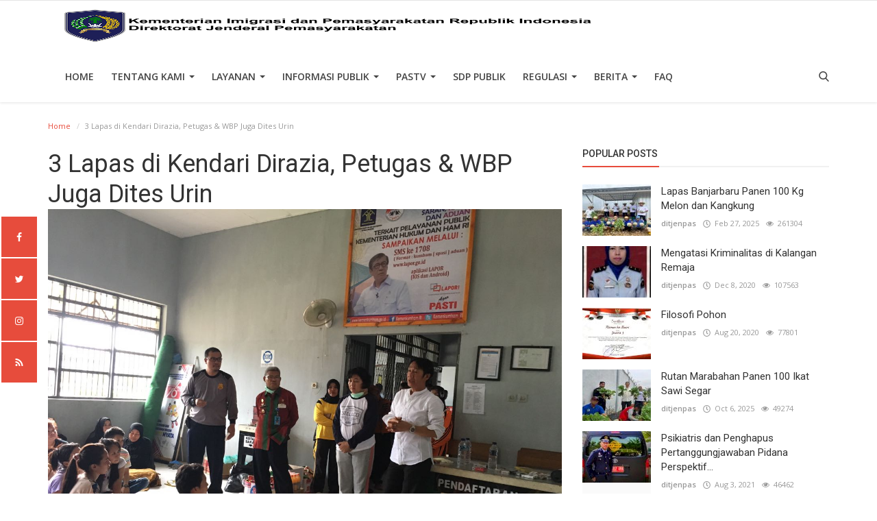

--- FILE ---
content_type: text/html; charset=UTF-8
request_url: http://www.ditjenpas.go.id/3-lapas-di-kendari-dirazia-petugas-wbp-juga-dites-urin
body_size: 17398
content:
<!DOCTYPE html>
<html lang="en-US">
<head>
    <meta charset="utf-8">
    <meta http-equiv="X-UA-Compatible" content="IE=edge">
    <meta name="viewport" content="width=device-width, initial-scale=1">
    <title>Direktorat Jenderal Pemasyarakatan</title>
    <meta name="description" content="3 Lapas di Kendari Dirazia, Petugas &amp;amp; WBP Juga Dites Urin"/>
    <meta name="keywords" content=""/>
    <meta name="author" content="Codingest"/>
    <meta name="robots" content="all"/>
    <meta name="revisit-after" content="1 Days"/>
    <!--
    <meta property="og:locale" content="en_US"/>
    -->
    <meta property="og:site_name" content="Ditjenpas"/>
    <meta property="og:type" content="article"/>
    <meta property="og:title" content="3 Lapas di Kendari Dirazia, Petugas &amp; WBP Juga Dites Urin"/>    
    <meta property="og:description" content="&lt;strong&gt;Kendari&lt;/strong&gt;&lt;strong&gt;,&lt;/strong&gt; &lt;strong&gt;INFO PAS&lt;/strong&gt; â€“ Tiga lembaga pemasyarakatan (lapas), yakni Lapas Kendari, Lapas Perempuan Kendari, dan Lembaga Pembinaan Khusus Anak (LPKA) Kendari menjadi sasaran razia, tes urin, dan penggeledahan, Jumat (17/2). Tiga kegiatan tersebut merupakan perintah langsung Kepala Kantor Wilayah Kementerian Hukum dan HAM Sulawesi Tenggara, Sofyan, untuk mencegah peredaran narkoba di lapas.

Pemilihan lokasi tersebut karena ketiganya berada dalam satu atap dimana gedung LPKA Kendari dan Lapas Perempuan Kendari untuk sementara masih menggunakan sebagian gedung Lapas Kendari.

Untuk melancarkan kegiatan, Divisi Pemasyarakatan Sulawesi Tenggara bekerja sama dengan Badan Narkotika Nasional Propinsi (BNNP) Sulawesi Tenggara melakukan tes urin secara berurutan kepada Warga Binaan Pemasyarakatan (WBP) dari ketiga lapas dan petugas Lapas Perempuan Kendari. Hasilnya, tidak ada petugas dan WBP yang terindikasi narkoba.

â€œKepada WBP perempuan "/>
    <meta property="og:url" content="http://www.ditjenpas.go.id/3-lapas-di-kendari-dirazia-petugas-wbp-juga-dites-urin"/>
    
    
        <meta property="og:image" content="http://www.ditjenpas.go.id/uploads/2017/02/pencegakan-narkoba-di-3-lapas-wilayah-Kendari-336x200.jpg"/>
    
    
    
    <meta name="twitter:card" content=summary/>
    <meta name="twitter:title" content="3 Lapas di Kendari Dirazia, Petugas &amp; WBP Juga Dites Urin"/>
    <meta name="twitter:description" content="&lt;strong&gt;Kendari&lt;/strong&gt;&lt;strong&gt;,&lt;/strong&gt; &lt;strong&gt;INFO PAS&lt;/strong&gt; â€“ Tiga lembaga pemasyarakatan (lapas), yakni Lapas Kendari, Lapas Perempuan Kendari, dan Lembaga Pembinaan Khusus Anak (LPKA) Kendari menjadi sasaran razia, tes urin, dan penggeledahan, Jumat (17/2). Tiga kegiatan tersebut merupakan perintah langsung Kepala Kantor Wilayah Kementerian Hukum dan HAM Sulawesi Tenggara, Sofyan, untuk mencegah peredaran narkoba di lapas.

Pemilihan lokasi tersebut karena ketiganya berada dalam satu atap dimana gedung LPKA Kendari dan Lapas Perempuan Kendari untuk sementara masih menggunakan sebagian gedung Lapas Kendari.

Untuk melancarkan kegiatan, Divisi Pemasyarakatan Sulawesi Tenggara bekerja sama dengan Badan Narkotika Nasional Propinsi (BNNP) Sulawesi Tenggara melakukan tes urin secara berurutan kepada Warga Binaan Pemasyarakatan (WBP) dari ketiga lapas dan petugas Lapas Perempuan Kendari. Hasilnya, tidak ada petugas dan WBP yang terindikasi narkoba.

â€œKepada WBP perempuan "/>
    <meta name="twitter:image" content="http://www.ditjenpas.go.id/uploads/2017/02/pencegakan-narkoba-di-3-lapas-wilayah-Kendari-336x200.jpg"/>
    <link rel="canonical" href="http://www.ditjenpas.go.id/3-lapas-di-kendari-dirazia-petugas-wbp-juga-dites-urin"/>
    <link rel="alternate" href="http://www.ditjenpas.go.id/en/" hreflang="en-US"/>
    <link rel="alternate" href="http://www.ditjenpas.go.id/" hreflang="id_ID"/>
    <link rel="shortcut icon" type="image/png" href="http://www.ditjenpas.go.id/uploads/logo/logo_5da6884c880fc.png"/>
    <link href="https://fonts.googleapis.com/css?family=Open+Sans:300,400,600,700&amp;subset=cyrillic-ext,greek-ext,latin-ext,vietnamese" rel="stylesheet">    <link href="https://fonts.googleapis.com/css?family=Roboto:300,400,500,700&amp;subset=cyrillic-ext,greek-ext,latin-ext,vietnamese" rel="stylesheet">    <!-- Infinite Icons -->
    <link rel="stylesheet" href="http://www.ditjenpas.go.id/assets/vendor/font-icons/css/infinite-icons.min.css"/>
    <!-- Bootstrap CSS -->
    <link rel="stylesheet" href="http://www.ditjenpas.go.id/assets/vendor/bootstrap/css/bootstrap.min.css">
    <!-- Owl-carousel CSS -->
    <link href="http://www.ditjenpas.go.id/assets/vendor/owl-carousel/owl.carousel.min.css" rel="stylesheet"/>
    <link href="http://www.ditjenpas.go.id/assets/vendor/owl-carousel/owl.theme.default.min.css" rel="stylesheet"/>
    <!-- iCheck -->
    <link rel="stylesheet" href="http://www.ditjenpas.go.id/assets/vendor/icheck/minimal/grey.css"/>
    <link rel="stylesheet" href="http://www.ditjenpas.go.id/assets/vendor/icheck/flat/grey.css"/>
    <!-- Magnific Popup CSS -->
    <link href="http://www.ditjenpas.go.id/assets/css/magnific-popup.css" rel="stylesheet"/>
    <!-- Style CSS -->
    <link href="http://www.ditjenpas.go.id/assets/css/style-3.8.min.css" rel="stylesheet"/>
    <!-- Color CSS -->
    <link href="http://www.ditjenpas.go.id/assets/css/colors/red.min.css" rel="stylesheet"/>
<link rel="stylesheet" href="http://www.ditjenpas.go.id/assets/css/animate.min.css"/>
<!--
<link rel="stylesheet" href="http://www.ditjenpas.go.id/assets/css/owl.carousel.min.css"/>
<link rel="stylesheet" href="http://www.ditjenpas.go.id/assets/css/font-awesome.min.css"/>
//-->
<link rel="stylesheet" href="http://www.ditjenpas.go.id/assets/css/org.css"/>
    <!-- HTML5 shim and Respond.js for IE8 support of HTML5 elements and media queries -->
    <!-- WARNING: Respond.js doesn't work if you view the page via file:// -->
    <!--[if lt IE 9]>
    <script src="https://oss.maxcdn.com/html5shiv/3.7.3/html5shiv.min.js"></script>
    <script src="https://oss.maxcdn.com/respond/1.4.2/respond.min.js"></script>
    <![endif]-->
    <!-- Jquery -->
    <script src="http://www.ditjenpas.go.id/assets/js/jquery-1.12.4.min.js"></script>
<style>
    body {
    font-family: "Open Sans", Helvetica, Arial, sans-serif;    }
    .widget-title .title, .home-slider-item .title, .reactions .title-reactions, .poll .title, .w-popular-list li .title, .random-post-slider .item-info .title, .first-tmp-slider-item .item-info .title, .post-item-horizontal .title, .post-item .title, .footer-widget .title, .f-random-list li .title, .post-content .post-title .title, .related-posts .post-list li .title, .related-posts .related-post-title .title, .comment-tabs a, .page-title, .leave-reply-title, .post-item-boxed .title, .w-our-picks-list li .title, .gallery-category-title, .post-content .post-summary h2  {
    font-family: "Roboto", Helvetica, Arial, sans-serif;    }
    .post-item-horizontal .item-image {float: left;}  .post-item-horizontal .item-content {float: left;}
</style>

<!-- Bootstrap CSS File -->
<!-- Libraries CSS Files -->
<link href="http://www.ditjenpas.go.id/assets/vendor/animate/animate.min.css" rel="stylesheet">
<link href="http://www.ditjenpas.go.id/assets/vendor/ionicons/css/ionicons.min.css" rel="stylesheet">
<!--
<link href="http://www.ditjenpas.go.id/assets/vendor/font-awesome/css/font-awesome.min.css" rel="stylesheet">
<link href="http://www.ditjenpas.go.id/assets/vendor/owlcarousel/assets/owl.carousel.min.css" rel="stylesheet">
//-->
<link href="http://www.ditjenpas.go.id/assets/vendor/lightbox/css/lightbox.min.css" rel="stylesheet">

<!-- Main Stylesheet File -->
<link href="http://www.ditjenpas.go.id/assets/css/biz-style.min.css" rel="stylesheet">

<script src="http://www.ditjenpas.go.id/assets/vendor/owlcarousel/owl.carousel.min.js"></script>

<!-- Flipbook StyleSheet -->
<link href="http://www.ditjenpas.go.id/assets/vendor/dflip/css/dflip.min.css" rel="stylesheet" type="text/css">

<!-- Icons Stylesheet -->
<link href="http://www.ditjenpas.go.id/assets/vendor/dflip/css/themify-icons.min.css" rel="stylesheet" type="text/css">

<!-- Flipbook main Js file -->
<script src="http://www.ditjenpas.go.id/assets/vendor/dflip/js/dflip.min.js" type="text/javascript"></script>

    <script>var rtl = false;</script>
    <script>
        var csfr_token_name = 'infinite_csrf_token';var csfr_cookie_name = 'infinite_csrf_cookie';var base_url = 'http://www.ditjenpas.go.id/';var is_recaptcha_enabled = false;var lang_folder = 'indonesia';
        
    </script>
    <style>
        .text-animated h3 {
            font-size: 30px;
            font-weight: 600;
            color: #fff;
            text-transform: uppercase;
            margin-bottom: 15px;
            -webkit-animation-duration: .8s;
            animation-duration: .8s;
            -webkit-animation-delay: 0s;
            animation-delay: 0s;
            line-height: 1.3;
        }
        .bg-slider {
            position: absolute;
            width: 100%;
            height: 100%;
            top: 0;
            left: 0;
            background: linear-gradient(to right, rgba(0, 0, 0, 0.8) 0%, transparent 80%, transparent 99%);
            background: -webkit-linear-gradient(left, rgba(0, 0, 0, 0.8) 0%, transparent 80%, transparent 99%);
            background: -moz-linear-gradient(left, rgba(0, 0, 0, 0.8) 0%, transparent 80%, transparent 99%);
        }
        .slider-item {
            position: relative;
            background-repeat: no-repeat;
            background-size: cover;
            background-position: top center;
            height: 450px;
            color: #fff;
            -webkit-transition: all 0.5s;
            transition: all 0.5s;
        }
        .flex {
            display: -webkit-box;
            display: -ms-flexbox;
            display: -webkit-flex;
            display: flex;
            -webkit-box-pack: center;
            -ms-flex-pack: center;
            -webkit-justify-content: center;
            justify-content: center;
            -webkit-box-orient: vertical;
            -webkit-box-direction: normal;
            -ms-flex-direction: column;
            -webkit-flex-direction: column;
            flex-direction: column;
        }
        .text-animated p {
            font-size: 16px;
            color: #fff;
            /*-webkit-animation-duration: .8s;
            animation-duration: .8s;
            -webkit-animation-delay: .8s;
            animation-delay: .8s;*/
        }
        .text-animated ul {
            list-style: none;
            margin: 0;
            padding: 0;
        }
        .text-animated li {
            display: inline-block;
            margin-top: 15px;
            margin-right: 15px;
            /*-webkit-animation-duration: .8s;
            animation-duration: .8s;
            -webkit-animation-delay: .8s;
            animation-delay: .8s;*/
        }
        .text-animated li a {
            font-size: 17px;
            font-weight: 600;
            text-transform: uppercase;
            display: inline-block;
            background: #3367c1;
            color: #fff;
            border: 1px solid #3367c1;
            border-radius: 3px;
            -webkit-border-radius: 3px;
            padding: 10px 40px;
            text-decoration: none;
            transition: all 0.3s;
            -webkit-transition: all 0.3s;
        }
        /*.text-animated li a, .slider-one .owl-nav .owl-prev, .slider-one .owl-nav .owl-next, .feature-icon i, .feature-item:hover .feature-text, .footer-item .form-control, .footer-item .btn, .footer-item ul.footer-social li a, .event-contact-item:hover .event-contact-icon, .form-control:focus, .sidebar-item button, .contact-item:hover .contact-icon, .contact-form .btn {
            border-color: #2791C1!important;
            background: #2791C1!important;
        }*/
        .slider-one .owl-nav {
            position: absolute;
            bottom: 5%;
            left: calc(50% - 60px);
            width: 120px;
        }
        .slider-one .owl-nav .owl-prev, .slider-one .owl-nav .owl-next {
            font-size: 18px;
            text-align: center;
            display: inline-block;
            width: 45px;
            height: 45px;
            line-height: 41px;
            color: #fff;
            /*background: #3367c1;
            border: 2px solid #3367c1;*/
            background: #e74c3c!important;
            border: #e74c3c!important;
            margin: 0 6px;
            transition: all 0.3s;
            -webkit-transition: all 0.3s;
        }
        .fa {
            display: inline-block;
            font: normal normal normal 14px/1 FontAwesome;
            font-size: inherit;
            text-rendering: auto;
            -webkit-font-smoothing: antialiased;
            -moz-osx-font-smoothing: grayscale;
        }
        .navbar-brand img {
            max-width: 100%;
            max-height:  100%;
            display: block;
        }
        /*.clients-carousel img {
            width:auto;
            height:  100px;
        }
        .owl-carousel .owl-item img {
            display: block;
        }*/
        .red {
            background-color: #e74c3c!important;
            border-color: #e74c3c!important;
        }
        table.upt tbody td {
            font-size: 13px;
        }
        table td p {
            font-size: 13px;
        }

        /*org chart*/
        * {margin: 0; padding: 0;}

        .tree ul {
            padding-top: 20px; position: relative;

            transition: all 0.5s;
            -webkit-transition: all 0.5s;
            -moz-transition: all 0.5s;
        }

        .tree li {
            float: left; text-align: center;
            list-style-type: none;
            position: relative;
            padding: 20px 5px 0 5px;

            transition: all 0.5s;
            -webkit-transition: all 0.5s;
            -moz-transition: all 0.5s;
        }

        /*We will use ::before and ::after to draw the connectors*/

        .tree li::before, .tree li::after{
            content: '';
            position: absolute; top: 0; right: 50%;
            border-top: 1px solid #ccc;
            width: 50%; height: 20px;
        }
        .tree li::after{
            right: auto; left: 50%;
            border-left: 1px solid #ccc;
        }

        /*We need to remove left-right connectors from elements without
        any siblings*/
        .tree li:only-child::after, .tree li:only-child::before {
            display: none;
        }

        /*Remove space from the top of single children*/
        .tree li:only-child{ padding-top: 0;}

        /*Remove left connector from first child and
        right connector from last child*/
        .tree li:first-child::before, .tree li:last-child::after{
            border: 0 none;
        }
        /*Adding back the vertical connector to the last nodes*/
        .tree li:last-child::before{
            border-right: 1px solid #ccc;
            border-radius: 0 5px 0 0;
            -webkit-border-radius: 0 5px 0 0;
            -moz-border-radius: 0 5px 0 0;
        }
        .tree li:first-child::after{
            border-radius: 5px 0 0 0;
            -webkit-border-radius: 5px 0 0 0;
            -moz-border-radius: 5px 0 0 0;
        }

        /*Time to add downward connectors from parents*/
        .tree ul ul::before{
            content: '';
            position: absolute; top: 0; left: 50%;
            border-left: 1px solid #ccc;
            width: 0; height: 20px;
        }

        .tree li a{
            border: 1px solid #ccc;
            padding: 5px 10px;
            text-decoration: none;
            color: #666;
            font-family: arial, verdana, tahoma;
            font-size: 11px;
            display: inline-block;

            border-radius: 5px;
            -webkit-border-radius: 5px;
            -moz-border-radius: 5px;

            transition: all 0.5s;
            -webkit-transition: all 0.5s;
            -moz-transition: all 0.5s;
        }

        /*Time for some hover effects*/
        /*We will apply the hover effect the the lineage of the element also*/
        .tree li a:hover, .tree li a:hover+ul li a {
            background: #c8e4f8; color: #000; border: 1px solid #94a0b4;
        }
        /*Connector styles on hover*/
        .tree li a:hover+ul li::after,
        .tree li a:hover+ul li::before,
        .tree li a:hover+ul::before,
        .tree li a:hover+ul ul::before{
            border-color:  #94a0b4;
        }
    </style>
</head>
<body>
<!-- header -->
<header id="header">
    <nav class="navbar navbar-inverse" role="banner">
        <div class="container nav-container">
            <div class="row">
                <div class="navbar-header" style="margin-left: 35px">
                    <a class="navbar-brand" href="http://www.ditjenpas.go.id/">
                        <img style="width: 100%!important" src="http://www.ditjenpas.go.id/uploads/logo/logo_680a40b7c9e18.png" alt="logo">
                    </a>
                </div>
            </div>
            <!--navigation-->
<div class="nav-desktop">
    <div class="collapse navbar-collapse navbar-left">
        <ul class="nav navbar-nav">
            <li class="">
                <a href="http://www.ditjenpas.go.id/">
                    Home                </a>
            </li>
                                                                                                                                                                                <li class="dropdown ">
                                <a class="dropdown-toggle disabled" data-toggle="dropdown"
                                   href="http://www.ditjenpas.go.id/tentang-kami">
                                    TENTANG KAMI                                    <span class="caret"></span>
                                </a>
                                <ul class="dropdown-menu top-dropdown">
                                                                                                                        <li>
                                                <a role="menuitem" href="http://www.ditjenpas.go.id/moto-dan-logo">
                                                    MOTTO DAN LOGO                                                </a>
                                            </li>
                                                                                                                                                                <li>
                                                <a role="menuitem" href="http://www.ditjenpas.go.id/sejarah">
                                                    SEJARAH                                                </a>
                                            </li>
                                                                                                                                                                <li>
                                                <a role="menuitem" href="http://www.ditjenpas.go.id/unit-pelaksana-teknis">
                                                    UNIT PELAKSANA TEKNIS                                                </a>
                                            </li>
                                                                                                                                                                <li>
                                                <a role="menuitem" href="http://www.ditjenpas.go.id/profil-organisasi">
                                                    PROFIL ORGANISASI                                                </a>
                                            </li>
                                                                                                                                                                <li>
                                                <a role="menuitem" href="http://www.ditjenpas.go.id/construction">
                                                    NULL                                                </a>
                                            </li>
                                                                                                                                                                <li>
                                                <a role="menuitem" href="http://www.ditjenpas.go.id/profil-pejabat">
                                                    PROFIL PEJABAT                                                </a>
                                            </li>
                                                                                                                                                                <li>
                                                <a role="menuitem" href="http://www.ditjenpas.go.id/struktur-organisasi">
                                                    STRUKTUR ORGANISASI                                                </a>
                                            </li>
                                                                                                                                                                <li>
                                                <a role="menuitem" href="http://www.ditjenpas.go.id/strategi-organisasi">
                                                    STRATEGI ORGANISASI                                                </a>
                                            </li>
                                                                                                                                                                <li>
                                                <a role="menuitem" href="http://www.ditjenpas.go.id/kontak-kami">
                                                    KONTAK KAMI                                                </a>
                                            </li>
                                                                                                            </ul>
                            </li>
                                                                                                                                                                                                                                                                                                                                                                                                                                                                                                <li class="dropdown ">
                                <a class="dropdown-toggle disabled" data-toggle="dropdown"
                                   href="#">
                                    Layanan                                    <span class="caret"></span>
                                </a>
                                <ul class="dropdown-menu top-dropdown">
                                                                                                                        <li>
                                                <a role="menuitem" href="http://www.ditjenpas.go.id/Permohonan Data dan Informasi">
                                                    Permohonan Data dan Informasi                                                </a>
                                            </li>
                                                                                                                                                                <li>
                                                <a role="menuitem" href="http://www.ditjenpas.go.id/media-massa">
                                                    Media Massa                                                </a>
                                            </li>
                                                                                                                                                                <li>
                                                <a role="menuitem" href="https://simonevbama.kemenkumham.go.id/">
                                                    Sistem Informasi Monitoring dan Evaluasi Bahan Makanan Kementerian Hukum dan HAM                                                </a>
                                            </li>
                                                                                                                                                                <li>
                                                <a role="menuitem" href="http://www.ditjenpas.go.id/perizinan-penelitian">
                                                    Perizinan Penelitian                                                </a>
                                            </li>
                                                                                                                                                                <li>
                                                <a role="menuitem" href="http://www.ditjenpas.go.id/perizinan-magang">
                                                    Perizinan Magang                                                </a>
                                            </li>
                                                                                                                                                                <li>
                                                <a role="menuitem" href="http://www.ditjenpas.go.id/perizinan-peliputan">
                                                    Perizinan Peliputan                                                </a>
                                            </li>
                                                                                                                                                                <li>
                                                <a role="menuitem" href="http://www.ditjenpas.go.id/pengaduan">
                                                    Pengaduan                                                </a>
                                            </li>
                                                                                                            </ul>
                            </li>
                                                                                                                                                                                                                                                                                                                                                                                                                                                                                                                                                                                                                                                                                                                                                            <li class="dropdown ">
                                <a class="dropdown-toggle disabled" data-toggle="dropdown"
                                   href="http://www.ditjenpas.go.id/category/informasi-publik">
                                    Informasi Publik                                    <span class="caret"></span>
                                </a>
                                <ul class="dropdown-menu top-dropdown">
                                                                                                                        <li>
                                                <a role="menuitem" href="http://www.ditjenpas.go.id/category/lakip">
                                                    LAKIP                                                </a>
                                            </li>
                                                                                                                                                                <li>
                                                <a role="menuitem" href="http://www.ditjenpas.go.id/category/dipa">
                                                    DIPA                                                </a>
                                            </li>
                                                                                                                                                                <li>
                                                <a role="menuitem" href="http://www.ditjenpas.go.id/category/laporan-tahunan">
                                                    Laporan Tahunan                                                </a>
                                            </li>
                                                                                                                                                                <li>
                                                <a role="menuitem" href="http://www.ditjenpas.go.id/category/laporan-keuangan">
                                                    Laporan Keuangan                                                </a>
                                            </li>
                                                                                                                                                                <li>
                                                <a role="menuitem" href="http://www.ditjenpas.go.id/category/rencana-strategis">
                                                    Rencana Strategis                                                </a>
                                            </li>
                                                                                                                                                                <li>
                                                <a role="menuitem" href="http://www.ditjenpas.go.id/category/iku">
                                                    IKU                                                </a>
                                            </li>
                                                                                                                                                                <li>
                                                <a role="menuitem" href="http://www.ditjenpas.go.id/category/perjanjian-kinerja">
                                                    Perjanjian Kinerja                                                </a>
                                            </li>
                                                                                                                                                                <li>
                                                <a role="menuitem" href="http://www.ditjenpas.go.id/category/hasil-survei-spakspkp">
                                                    Hasil Survei SPAK/SPKP                                                </a>
                                            </li>
                                                                                                            </ul>
                            </li>
                                                                                                                                                                                                                                    <li class="dropdown ">
                                <a class="dropdown-toggle disabled" data-toggle="dropdown"
                                   href="http://www.ditjenpas.go.id/category/pas-tv">
                                    PASTV                                    <span class="caret"></span>
                                </a>
                                <ul class="dropdown-menu top-dropdown">
                                                                                                                        <li>
                                                <a role="menuitem" href="http://www.ditjenpas.go.id/category/apa-kabar-pemasyarakatan">
                                                    Apa Kabar Pemasyarakatan                                                </a>
                                            </li>
                                                                                                                                                                <li>
                                                <a role="menuitem" href="http://www.ditjenpas.go.id/category/Voice of Correction">
                                                    VOC (Voice of Correction)                                                </a>
                                            </li>
                                                                                                                                                                <li>
                                                <a role="menuitem" href="http://www.ditjenpas.go.id/category/tour-de-prison">
                                                    Tour de Prison                                                </a>
                                            </li>
                                                                                                                                                                <li>
                                                <a role="menuitem" href="http://www.ditjenpas.go.id/category/paspedia">
                                                    PASPEDIA                                                </a>
                                            </li>
                                                                                                                                                                <li>
                                                <a role="menuitem" href="http://www.ditjenpas.go.id/category/hari-bakti-pemasyarakatan">
                                                    Hari Bakti Pemasyarakatan                                                </a>
                                            </li>
                                                                                                            </ul>
                            </li>
                                                                                                                                                                                                                                                                                                                                                                                                            <li class="">
                                <a href="https://sdppublik.ditjenpas.go.id/">
                                    SDP PUBLIK                                </a>
                            </li>
                                                                                                                                                                                                                                                                                                                                                                                                                                        <li class="dropdown ">
                                <a class="dropdown-toggle disabled" data-toggle="dropdown"
                                   href="http://www.ditjenpas.go.id/category/regulasi">
                                    Regulasi                                    <span class="caret"></span>
                                </a>
                                <ul class="dropdown-menu top-dropdown">
                                                                                                                        <li>
                                                <a role="menuitem" href="http://www.ditjenpas.go.id/category/undang-undang">
                                                    Undang-Undang                                                </a>
                                            </li>
                                                                                                                                                                <li>
                                                <a role="menuitem" href="http://www.ditjenpas.go.id/category/peraturan-pemerintah-pengganti-uu">
                                                    Peraturan Pemerintah Pengganti UU                                                </a>
                                            </li>
                                                                                                                                                                <li>
                                                <a role="menuitem" href="http://www.ditjenpas.go.id/category/peraturan-pemerintah">
                                                    Peraturan Pemerintah                                                </a>
                                            </li>
                                                                                                                                                                <li>
                                                <a role="menuitem" href="http://www.ditjenpas.go.id/category/peraturan-presiden">
                                                    Peraturan Presiden                                                </a>
                                            </li>
                                                                                                                                                                <li>
                                                <a role="menuitem" href="http://www.ditjenpas.go.id/category/instruksi-presiden">
                                                    Instruksi Presiden                                                </a>
                                            </li>
                                                                                                                                                                <li>
                                                <a role="menuitem" href="http://www.ditjenpas.go.id/category/keputusan-presiden">
                                                    Keputusan Presiden                                                </a>
                                            </li>
                                                                                                                                                                <li>
                                                <a role="menuitem" href="http://www.ditjenpas.go.id/category/peraturan-menteri">
                                                    Peraturan Menteri                                                </a>
                                            </li>
                                                                                                                                                                <li>
                                                <a role="menuitem" href="http://www.ditjenpas.go.id/category/keputusan-menteri">
                                                    Keputusan Menteri                                                </a>
                                            </li>
                                                                                                                                                                <li>
                                                <a role="menuitem" href="http://www.ditjenpas.go.id/category/instruksi-menteri">
                                                    Instruksi Menteri                                                </a>
                                            </li>
                                                                                                                                                                <li>
                                                <a role="menuitem" href="http://www.ditjenpas.go.id/category/surat-keputusan-bersama">
                                                    Surat Keputusan Bersama                                                </a>
                                            </li>
                                                                                                                                                                <li>
                                                <a role="menuitem" href="http://www.ditjenpas.go.id/category/peraturan-dirjen-pemasyarakatan">
                                                    Peraturan Dirjen Pemasyarakatan                                                </a>
                                            </li>
                                                                                                                                                                <li>
                                                <a role="menuitem" href="http://www.ditjenpas.go.id/category/keputusan-dirjen-pemasyarakatan">
                                                    Keputusan Dirjen Pemasyarakatan                                                </a>
                                            </li>
                                                                                                                                                                <li>
                                                <a role="menuitem" href="http://www.ditjenpas.go.id/category/surat-edaran">
                                                    Surat Edaran                                                </a>
                                            </li>
                                                                                                                                                                <li>
                                                <a role="menuitem" href="http://www.ditjenpas.go.id/category/ragam-download">
                                                    Ragam Download                                                </a>
                                            </li>
                                                                                                                                                                <li>
                                                <a role="menuitem" href="http://www.ditjenpas.go.id/category/standar">
                                                    Standar                                                </a>
                                            </li>
                                                                                                                                                                <li>
                                                <a role="menuitem" href="http://www.ditjenpas.go.id/category/produk-kepegawaian">
                                                    Produk Kepegawaian                                                </a>
                                            </li>
                                                                                                            </ul>
                            </li>
                                                                                                                                                                                                                                    <li class="dropdown ">
                                <a class="dropdown-toggle disabled" data-toggle="dropdown"
                                   href="http://www.ditjenpas.go.id/category/berita">
                                    Berita                                    <span class="caret"></span>
                                </a>
                                <ul class="dropdown-menu top-dropdown">
                                                                                                                        <li>
                                                <a role="menuitem" href="http://www.ditjenpas.go.id/category/kabar-pusat">
                                                    KABAR PUSAT                                                </a>
                                            </li>
                                                                                                                                                                <li>
                                                <a role="menuitem" href="http://www.ditjenpas.go.id/category/berita-wilayah">
                                                    KABAR WILAYAH                                                </a>
                                            </li>
                                                                                                                                                                <li>
                                                <a role="menuitem" href="http://www.ditjenpas.go.id/category/kabar-lapas">
                                                    KABAR LAPAS                                                </a>
                                            </li>
                                                                                                                                                                <li>
                                                <a role="menuitem" href="http://www.ditjenpas.go.id/category/kabar-rutan">
                                                    KABAR RUTAN                                                </a>
                                            </li>
                                                                                                                                                                <li>
                                                <a role="menuitem" href="http://www.ditjenpas.go.id/category/kabar-bapas">
                                                    KABAR BAPAS                                                </a>
                                            </li>
                                                                                                                                                                <li>
                                                <a role="menuitem" href="http://www.ditjenpas.go.id/category/kabar-rupbasan">
                                                    KABAR RUPBASAN                                                </a>
                                            </li>
                                                                                                                                                                <li>
                                                <a role="menuitem" href="http://www.ditjenpas.go.id/category/artikel">
                                                    ARTIKEL                                                </a>
                                            </li>
                                                                                                                                                                <li>
                                                <a role="menuitem" href="http://www.ditjenpas.go.id/category/info-lpkalpas">
                                                    KABAR LPKA/LPAS                                                </a>
                                            </li>
                                                                                                                                                                <li>
                                                <a role="menuitem" href="http://www.ditjenpas.go.id/category/news-pas">
                                                    News PAS                                                </a>
                                            </li>
                                                                                                                                                                <li>
                                                <a role="menuitem" href="http://www.ditjenpas.go.id/category/warta-pas">
                                                    Warta PAS                                                </a>
                                            </li>
                                                                                                            </ul>
                            </li>
                                                                                                                                                                                                                                                                                                                        <li class="">
                                <a href="http://www.ditjenpas.go.id/FAQ">
                                    FAQ                                </a>
                            </li>
                                                                                                                                                                                                                                                                                                                                                    
                    </ul>

        <ul class="nav navbar-nav nav-right">
                                                    <li class="nav-item-right">
                <a href="#" data-toggle="modal-search" class="search-icon"><i class="icon-search fa-2x"></i></a>
            </li>
        </ul>
    </div>
</div>

<div class="nav-mobile-header">
    <div class="container-fluid">
        <div class="row">

            <div class="mobile-menu-button">
                <a href="javascript:void(0)" class="btn-open-mobile-nav"><i class="icon-menu"></i></a>
            </div>
            <div class="mobile-logo">
                <a href="http://www.ditjenpas.go.id/"><img src="http://www.ditjenpas.go.id/uploads/logo/logo_680a40b7c9e18.png" alt="logo"></a>
            </div>
            <div class="mobile-button-buttons">
                <a href="javascript:void(0)" class="search-icon"><i class="icon-search"></i></a>
            </div>

        </div>
    </div>
</div>

<div id="navMobile" class="nav-mobile">
    <div class="mobile-nav-logo">
        <a href="http://www.ditjenpas.go.id/"><img src="http://www.ditjenpas.go.id/uploads/logo/logo_680a40b7c9e18.png" alt="logo"></a>
    </div>
    <a href="javascript:void(0)" class="btn-close-mobile-nav"><i class="icon-close"></i></a>
    <div class="nav-mobile-inner">
        <div class="row">
            <div class="col-sm-12">
                <ul class="navbar-nav">
                    <li class="nav-item">
                        <a href="http://www.ditjenpas.go.id/" class="nav-link">Home</a>
                    </li>
                                                                                                                                    <li class="nav-item">
                                    <a href="http://www.ditjenpas.go.id/terms-conditions" class="nav-link">
                                        Hubungi Kami                                    </a>
                                </li>
                                                                                                                                                                                        <li class="nav-item dropdown">
                                    <a class="dropdown-toggle nav-link" data-toggle="dropdown" href="http://www.ditjenpas.go.id/tentang-kami">
                                        TENTANG KAMI                                        <i class="icon-arrow-down"></i>
                                    </a>
                                    <ul class="dropdown-menu">
                                                                                                                                                                            <li class="nav-item">
                                                    <a role="menuitem" href="http://www.ditjenpas.go.id/moto-dan-logo" class="nav-link">
                                                        MOTTO DAN LOGO                                                    </a>
                                                </li>
                                                                                                                                                                                <li class="nav-item">
                                                    <a role="menuitem" href="http://www.ditjenpas.go.id/sejarah" class="nav-link">
                                                        SEJARAH                                                    </a>
                                                </li>
                                                                                                                                                                                <li class="nav-item">
                                                    <a role="menuitem" href="http://www.ditjenpas.go.id/unit-pelaksana-teknis" class="nav-link">
                                                        UNIT PELAKSANA TEKNIS                                                    </a>
                                                </li>
                                                                                                                                                                                <li class="nav-item">
                                                    <a role="menuitem" href="http://www.ditjenpas.go.id/profil-organisasi" class="nav-link">
                                                        PROFIL ORGANISASI                                                    </a>
                                                </li>
                                                                                                                                                                                <li class="nav-item">
                                                    <a role="menuitem" href="http://www.ditjenpas.go.id/construction" class="nav-link">
                                                        NULL                                                    </a>
                                                </li>
                                                                                                                                                                                <li class="nav-item">
                                                    <a role="menuitem" href="http://www.ditjenpas.go.id/profil-pejabat" class="nav-link">
                                                        PROFIL PEJABAT                                                    </a>
                                                </li>
                                                                                                                                                                                <li class="nav-item">
                                                    <a role="menuitem" href="http://www.ditjenpas.go.id/struktur-organisasi" class="nav-link">
                                                        STRUKTUR ORGANISASI                                                    </a>
                                                </li>
                                                                                                                                                                                <li class="nav-item">
                                                    <a role="menuitem" href="http://www.ditjenpas.go.id/strategi-organisasi" class="nav-link">
                                                        STRATEGI ORGANISASI                                                    </a>
                                                </li>
                                                                                                                                                                                <li class="nav-item">
                                                    <a role="menuitem" href="http://www.ditjenpas.go.id/kontak-kami" class="nav-link">
                                                        KONTAK KAMI                                                    </a>
                                                </li>
                                                                                                                        </ul>
                                </li>
                                                                                                                                                                                                                                                                                                                                                                                                                                                                                                                                                                                                    <li class="nav-item dropdown">
                                    <a class="dropdown-toggle nav-link" data-toggle="dropdown" href="#">
                                        Layanan                                        <i class="icon-arrow-down"></i>
                                    </a>
                                    <ul class="dropdown-menu">
                                                                                                                                                                            <li class="nav-item">
                                                    <a role="menuitem" href="http://www.ditjenpas.go.id/Permohonan Data dan Informasi" class="nav-link">
                                                        Permohonan Data dan Informasi                                                    </a>
                                                </li>
                                                                                                                                                                                <li class="nav-item">
                                                    <a role="menuitem" href="http://www.ditjenpas.go.id/media-massa" class="nav-link">
                                                        Media Massa                                                    </a>
                                                </li>
                                                                                                                                                                                <li class="nav-item">
                                                    <a role="menuitem" href="https://simonevbama.kemenkumham.go.id/" class="nav-link">
                                                        Sistem Informasi Monitoring dan Evaluasi Bahan Makanan Kementerian Hukum dan HAM                                                    </a>
                                                </li>
                                                                                                                                                                                <li class="nav-item">
                                                    <a role="menuitem" href="http://www.ditjenpas.go.id/perizinan-penelitian" class="nav-link">
                                                        Perizinan Penelitian                                                    </a>
                                                </li>
                                                                                                                                                                                <li class="nav-item">
                                                    <a role="menuitem" href="http://www.ditjenpas.go.id/perizinan-magang" class="nav-link">
                                                        Perizinan Magang                                                    </a>
                                                </li>
                                                                                                                                                                                <li class="nav-item">
                                                    <a role="menuitem" href="http://www.ditjenpas.go.id/perizinan-peliputan" class="nav-link">
                                                        Perizinan Peliputan                                                    </a>
                                                </li>
                                                                                                                                                                                <li class="nav-item">
                                                    <a role="menuitem" href="http://www.ditjenpas.go.id/pengaduan" class="nav-link">
                                                        Pengaduan                                                    </a>
                                                </li>
                                                                                                                        </ul>
                                </li>
                                                                                                                                                                                                                                                                                                                                                                                                                                                                                                                                                                                                                                                                                                                                                                                                                                                                                                                                                                                                                <li class="nav-item dropdown">
                                    <a class="dropdown-toggle nav-link" data-toggle="dropdown" href="http://www.ditjenpas.go.id/category/informasi-publik">
                                        Informasi Publik                                        <i class="icon-arrow-down"></i>
                                    </a>
                                    <ul class="dropdown-menu">
                                                                                    <li class="nav-item">
                                                <a role="menuitem" href="http://www.ditjenpas.go.id/category/informasi-publik" class="nav-link">
                                                    All                                                </a>
                                            </li>
                                                                                                                                                                            <li class="nav-item">
                                                    <a role="menuitem" href="http://www.ditjenpas.go.id/category/lakip" class="nav-link">
                                                        LAKIP                                                    </a>
                                                </li>
                                                                                                                                                                                <li class="nav-item">
                                                    <a role="menuitem" href="http://www.ditjenpas.go.id/category/dipa" class="nav-link">
                                                        DIPA                                                    </a>
                                                </li>
                                                                                                                                                                                <li class="nav-item">
                                                    <a role="menuitem" href="http://www.ditjenpas.go.id/category/laporan-tahunan" class="nav-link">
                                                        Laporan Tahunan                                                    </a>
                                                </li>
                                                                                                                                                                                <li class="nav-item">
                                                    <a role="menuitem" href="http://www.ditjenpas.go.id/category/laporan-keuangan" class="nav-link">
                                                        Laporan Keuangan                                                    </a>
                                                </li>
                                                                                                                                                                                <li class="nav-item">
                                                    <a role="menuitem" href="http://www.ditjenpas.go.id/category/rencana-strategis" class="nav-link">
                                                        Rencana Strategis                                                    </a>
                                                </li>
                                                                                                                                                                                <li class="nav-item">
                                                    <a role="menuitem" href="http://www.ditjenpas.go.id/category/iku" class="nav-link">
                                                        IKU                                                    </a>
                                                </li>
                                                                                                                                                                                <li class="nav-item">
                                                    <a role="menuitem" href="http://www.ditjenpas.go.id/category/perjanjian-kinerja" class="nav-link">
                                                        Perjanjian Kinerja                                                    </a>
                                                </li>
                                                                                                                                                                                <li class="nav-item">
                                                    <a role="menuitem" href="http://www.ditjenpas.go.id/category/hasil-survei-spakspkp" class="nav-link">
                                                        Hasil Survei SPAK/SPKP                                                    </a>
                                                </li>
                                                                                                                        </ul>
                                </li>
                                                                                                                                                                                        <li class="nav-item dropdown">
                                    <a class="dropdown-toggle nav-link" data-toggle="dropdown" href="http://www.ditjenpas.go.id/category/pas-tv">
                                        PASTV                                        <i class="icon-arrow-down"></i>
                                    </a>
                                    <ul class="dropdown-menu">
                                                                                    <li class="nav-item">
                                                <a role="menuitem" href="http://www.ditjenpas.go.id/category/pas-tv" class="nav-link">
                                                    All                                                </a>
                                            </li>
                                                                                                                                                                            <li class="nav-item">
                                                    <a role="menuitem" href="http://www.ditjenpas.go.id/category/apa-kabar-pemasyarakatan" class="nav-link">
                                                        Apa Kabar Pemasyarakatan                                                    </a>
                                                </li>
                                                                                                                                                                                <li class="nav-item">
                                                    <a role="menuitem" href="http://www.ditjenpas.go.id/category/Voice of Correction" class="nav-link">
                                                        VOC (Voice of Correction)                                                    </a>
                                                </li>
                                                                                                                                                                                <li class="nav-item">
                                                    <a role="menuitem" href="http://www.ditjenpas.go.id/category/tour-de-prison" class="nav-link">
                                                        Tour de Prison                                                    </a>
                                                </li>
                                                                                                                                                                                <li class="nav-item">
                                                    <a role="menuitem" href="http://www.ditjenpas.go.id/category/paspedia" class="nav-link">
                                                        PASPEDIA                                                    </a>
                                                </li>
                                                                                                                                                                                <li class="nav-item">
                                                    <a role="menuitem" href="http://www.ditjenpas.go.id/category/hari-bakti-pemasyarakatan" class="nav-link">
                                                        Hari Bakti Pemasyarakatan                                                    </a>
                                                </li>
                                                                                                                        </ul>
                                </li>
                                                                                                                                                                                                                                                                                                                                                                                                                                                                <li class="nav-item">
                                    <a href="https://sdppublik.ditjenpas.go.id/" class="nav-link">
                                        SDP PUBLIK                                    </a>
                                </li>
                                                                                                                                                                                                                                                                                                                                                                                                                                                                                                            <li class="nav-item dropdown">
                                    <a class="dropdown-toggle nav-link" data-toggle="dropdown" href="http://www.ditjenpas.go.id/category/regulasi">
                                        Regulasi                                        <i class="icon-arrow-down"></i>
                                    </a>
                                    <ul class="dropdown-menu">
                                                                                    <li class="nav-item">
                                                <a role="menuitem" href="http://www.ditjenpas.go.id/category/regulasi" class="nav-link">
                                                    All                                                </a>
                                            </li>
                                                                                                                                                                            <li class="nav-item">
                                                    <a role="menuitem" href="http://www.ditjenpas.go.id/category/undang-undang" class="nav-link">
                                                        Undang-Undang                                                    </a>
                                                </li>
                                                                                                                                                                                <li class="nav-item">
                                                    <a role="menuitem" href="http://www.ditjenpas.go.id/category/peraturan-pemerintah-pengganti-uu" class="nav-link">
                                                        Peraturan Pemerintah Pengganti UU                                                    </a>
                                                </li>
                                                                                                                                                                                <li class="nav-item">
                                                    <a role="menuitem" href="http://www.ditjenpas.go.id/category/peraturan-pemerintah" class="nav-link">
                                                        Peraturan Pemerintah                                                    </a>
                                                </li>
                                                                                                                                                                                <li class="nav-item">
                                                    <a role="menuitem" href="http://www.ditjenpas.go.id/category/peraturan-presiden" class="nav-link">
                                                        Peraturan Presiden                                                    </a>
                                                </li>
                                                                                                                                                                                <li class="nav-item">
                                                    <a role="menuitem" href="http://www.ditjenpas.go.id/category/instruksi-presiden" class="nav-link">
                                                        Instruksi Presiden                                                    </a>
                                                </li>
                                                                                                                                                                                <li class="nav-item">
                                                    <a role="menuitem" href="http://www.ditjenpas.go.id/category/keputusan-presiden" class="nav-link">
                                                        Keputusan Presiden                                                    </a>
                                                </li>
                                                                                                                                                                                <li class="nav-item">
                                                    <a role="menuitem" href="http://www.ditjenpas.go.id/category/peraturan-menteri" class="nav-link">
                                                        Peraturan Menteri                                                    </a>
                                                </li>
                                                                                                                                                                                <li class="nav-item">
                                                    <a role="menuitem" href="http://www.ditjenpas.go.id/category/keputusan-menteri" class="nav-link">
                                                        Keputusan Menteri                                                    </a>
                                                </li>
                                                                                                                                                                                <li class="nav-item">
                                                    <a role="menuitem" href="http://www.ditjenpas.go.id/category/instruksi-menteri" class="nav-link">
                                                        Instruksi Menteri                                                    </a>
                                                </li>
                                                                                                                                                                                <li class="nav-item">
                                                    <a role="menuitem" href="http://www.ditjenpas.go.id/category/surat-keputusan-bersama" class="nav-link">
                                                        Surat Keputusan Bersama                                                    </a>
                                                </li>
                                                                                                                                                                                <li class="nav-item">
                                                    <a role="menuitem" href="http://www.ditjenpas.go.id/category/peraturan-dirjen-pemasyarakatan" class="nav-link">
                                                        Peraturan Dirjen Pemasyarakatan                                                    </a>
                                                </li>
                                                                                                                                                                                <li class="nav-item">
                                                    <a role="menuitem" href="http://www.ditjenpas.go.id/category/keputusan-dirjen-pemasyarakatan" class="nav-link">
                                                        Keputusan Dirjen Pemasyarakatan                                                    </a>
                                                </li>
                                                                                                                                                                                <li class="nav-item">
                                                    <a role="menuitem" href="http://www.ditjenpas.go.id/category/surat-edaran" class="nav-link">
                                                        Surat Edaran                                                    </a>
                                                </li>
                                                                                                                                                                                <li class="nav-item">
                                                    <a role="menuitem" href="http://www.ditjenpas.go.id/category/ragam-download" class="nav-link">
                                                        Ragam Download                                                    </a>
                                                </li>
                                                                                                                                                                                <li class="nav-item">
                                                    <a role="menuitem" href="http://www.ditjenpas.go.id/category/standar" class="nav-link">
                                                        Standar                                                    </a>
                                                </li>
                                                                                                                                                                                <li class="nav-item">
                                                    <a role="menuitem" href="http://www.ditjenpas.go.id/category/produk-kepegawaian" class="nav-link">
                                                        Produk Kepegawaian                                                    </a>
                                                </li>
                                                                                                                        </ul>
                                </li>
                                                                                                                                                                                        <li class="nav-item dropdown">
                                    <a class="dropdown-toggle nav-link" data-toggle="dropdown" href="http://www.ditjenpas.go.id/category/berita">
                                        Berita                                        <i class="icon-arrow-down"></i>
                                    </a>
                                    <ul class="dropdown-menu">
                                                                                    <li class="nav-item">
                                                <a role="menuitem" href="http://www.ditjenpas.go.id/category/berita" class="nav-link">
                                                    All                                                </a>
                                            </li>
                                                                                                                                                                            <li class="nav-item">
                                                    <a role="menuitem" href="http://www.ditjenpas.go.id/category/kabar-pusat" class="nav-link">
                                                        KABAR PUSAT                                                    </a>
                                                </li>
                                                                                                                                                                                <li class="nav-item">
                                                    <a role="menuitem" href="http://www.ditjenpas.go.id/category/berita-wilayah" class="nav-link">
                                                        KABAR WILAYAH                                                    </a>
                                                </li>
                                                                                                                                                                                <li class="nav-item">
                                                    <a role="menuitem" href="http://www.ditjenpas.go.id/category/kabar-lapas" class="nav-link">
                                                        KABAR LAPAS                                                    </a>
                                                </li>
                                                                                                                                                                                <li class="nav-item">
                                                    <a role="menuitem" href="http://www.ditjenpas.go.id/category/kabar-rutan" class="nav-link">
                                                        KABAR RUTAN                                                    </a>
                                                </li>
                                                                                                                                                                                <li class="nav-item">
                                                    <a role="menuitem" href="http://www.ditjenpas.go.id/category/kabar-bapas" class="nav-link">
                                                        KABAR BAPAS                                                    </a>
                                                </li>
                                                                                                                                                                                <li class="nav-item">
                                                    <a role="menuitem" href="http://www.ditjenpas.go.id/category/kabar-rupbasan" class="nav-link">
                                                        KABAR RUPBASAN                                                    </a>
                                                </li>
                                                                                                                                                                                <li class="nav-item">
                                                    <a role="menuitem" href="http://www.ditjenpas.go.id/category/artikel" class="nav-link">
                                                        ARTIKEL                                                    </a>
                                                </li>
                                                                                                                                                                                <li class="nav-item">
                                                    <a role="menuitem" href="http://www.ditjenpas.go.id/category/info-lpkalpas" class="nav-link">
                                                        KABAR LPKA/LPAS                                                    </a>
                                                </li>
                                                                                                                                                                                <li class="nav-item">
                                                    <a role="menuitem" href="http://www.ditjenpas.go.id/category/news-pas" class="nav-link">
                                                        News PAS                                                    </a>
                                                </li>
                                                                                                                                                                                <li class="nav-item">
                                                    <a role="menuitem" href="http://www.ditjenpas.go.id/category/warta-pas" class="nav-link">
                                                        Warta PAS                                                    </a>
                                                </li>
                                                                                                                        </ul>
                                </li>
                                                                                                                                                                                                                                                                                                                            <li class="nav-item">
                                    <a href="http://www.ditjenpas.go.id/FAQ" class="nav-link">
                                        FAQ                                    </a>
                                </li>
                                                                                                                                                                                                                                                                                                                                                                                                                                                                                                                        </ul>
            </div>
        </div>
        <div class="row">
            <div class="col-sm-12">
                <div class="mobile-social-links">
                    
<!--if facebook url exists-->
    <li>
        <a class="facebook" href="https://www.facebook.com/DitjenPAS"
           target="_blank"><i class="icon-facebook"></i></a>
    </li>
<!--if twitter url exists-->
    <li>
        <a class="twitter" href="http://twitter.com/ditjen_pas"
           target="_blank"><i class="icon-twitter"></i></a>
    </li>
<!--if pinterest url exists-->
<!--if instagram url exists-->
    <li>
        <a class="instgram" href="https://www.instagram.com/ditjenpas/"
           target="_blank"><i class="icon-instagram"></i></a>
    </li>
<!--if linkedin url exists-->
<!--if vk url exists-->

<!--if rss active-->
    <li>
        <a class="rss" href="http://www.ditjenpas.go.id/rss-feeds"><i class="icon-rss"></i></a>
    </li>
                </div>
            </div>
        </div>
        <div class="row">
            <div class="col-sm-12">
                                    <div class="dropdown dropdown-mobile-languages dropup">
                        <a class="dropdown-toggle" data-toggle="dropdown" href="#" aria-expanded="false">
                            <i class="icon-language"></i>
                            Indonesia&nbsp;<span class="icon-arrow-down"></span>
                        </a>
                        <ul class="dropdown-menu dropdown-lang">
                                                            <li>
                                    <a href="http://www.ditjenpas.go.id/en/" class=" ">
                                        English                                    </a>
                                </li>
                                                            <li>
                                    <a href="http://www.ditjenpas.go.id/" class="selected ">
                                        Indonesia                                    </a>
                                </li>
                                                    </ul>
                    </div>
                            </div>
        </div>
    </div>
</div>
        </div><!--/.container-->
    </nav><!--/nav-->


    <!--search modal-->
    <div class="modal-search">
        <form action="http://www.ditjenpas.go.id/search" method="get" accept-charset="utf-8">
        <div class="container">
            <input type="text" name="q" class="form-control" maxlength="300" pattern=".*\S+.*"
                   placeholder="Search..." required >
            <i class="icon-close s-close"></i>
        </div>
        <input type="hidden" name="infinite_csrf_token" value="1e40c06ce578c7ab0d14a5b4b4062f04">
        
        </form>    </div><!-- /.modal-search -->


</header>
<!-- /.header-->

    <!-- Section: main -->
    <section id="main">
        <div class="container">
            <div class="row">
                <!-- breadcrumb -->
                <div class="page-breadcrumb">
                    <ol class="breadcrumb">
                        <li class="breadcrumb-item"><a
                                    href="http://www.ditjenpas.go.id/"> Home</a>
                        </li>
                        <li class="breadcrumb-item active">3 Lapas di Kendari Dirazia, Petugas &amp; WBP Juga Dites Urin</li>
                    </ol>
                </div>

                <div class="col-sm-12 col-md-8">
                    <div class="content">

                        <div class="post-content">
                            <div class="post-title">
                                <h1 class="title">3 Lapas di Kendari Dirazia, Petugas &amp; WBP Juga Dites Urin</h1>
                            </div>
															<div class="post-title">
									<img src="uploads/2017/02/pencegakan-narkoba-di-3-lapas-wilayah-Kendari.jpg" width="100%"/>
								</div>
								                            <div class="post-meta">
                                
                                                                <a href="http://www.ditjenpas.go.id/category/kabar-lapas" class="font-weight-normal">
                                    <i class="icon-folder"></i>&nbsp;&nbsp;KABAR LAPAS                                </a>
                                                                <span><i class="icon-clock"></i>&nbsp;&nbsp;Feb 20, 2017</span>

                                
                                <!--Show if enabled-->
                                                                    <span><i class="icon-eye"></i>&nbsp;&nbsp;2140</span>
                                

                                <!--Add to Reading List-->
                                
                                    <a href="http://www.ditjenpas.go.id/login" class="add-to-reading-list pull-right">
                                        <i class="icon-plus-circle"></i>&nbsp;Add to Reading List                                    </a>

                                                            </div>
                                                            <div class="post-summary">
                                    <h2>
                                        <strong>Kendari</strong><strong>,</strong> <strong>INFO PAS</strong> â€“ Tiga lembaga pemasyarakatan (lapas), yakni Lapas Kendari, Lapas Perempuan Kendari, dan Lembaga Pembinaan Khusus Anak (LPKA) Kendari menjadi sasaran razia, tes urin, dan penggeledahan, Jumat (17/2). Tiga kegiatan tersebut merupakan perintah langsung Kepala Kantor Wilayah Kementerian Hukum dan HAM Sulawesi Tenggara, Sofyan, untuk mencegah peredaran narkoba di lapas.

Pemilihan lokasi tersebut karena ketiganya berada dalam satu atap dimana gedung LPKA Kendari dan Lapas Perempuan Kendari untuk sementara masih menggunakan sebagian gedung Lapas Kendari.

Untuk melancarkan kegiatan, Divisi Pemasyarakatan Sulawesi Tenggara bekerja sama dengan Badan Narkotika Nasional Propinsi (BNNP) Sulawesi Tenggara melakukan tes urin secara berurutan kepada Warga Binaan Pemasyarakatan (WBP) dari ketiga lapas dan petugas Lapas Perempuan Kendari. Hasilnya, tidak ada petugas dan WBP yang terindikasi narkoba.

â€œKepada WBP perempuan                                     </h2>
                                </div>

                                <div class="post-image">

                                                                                                                        <img src="http://www.ditjenpas.go.id/uploads/2017/02/pencegakan-narkoba-di-3-lapas-wilayah-Kendari-635x350.jpg"
                                                 class="img-responsive center-image"
                                                 alt="3 Lapas di Kendari Dirazia, Petugas &amp; WBP Juga Dites Urin"/>
                                                                                                            </div>
                            

                            

    
    
        
            
            
        

        
    

<!--Sidebar ad space

-->

                            <div class="post-text text-style">

                                <strong>Kendari</strong><strong>,</strong> <strong>INFO PAS</strong> â€“ Tiga lembaga pemasyarakatan (lapas), yakni Lapas Kendari, Lapas Perempuan Kendari, dan Lembaga Pembinaan Khusus Anak (LPKA) Kendari menjadi sasaran razia, tes urin, dan penggeledahan, Jumat (17/2). Tiga kegiatan tersebut merupakan perintah langsung Kepala Kantor Wilayah Kementerian Hukum dan HAM Sulawesi Tenggara, Sofyan, untuk mencegah peredaran narkoba di lapas.

Pemilihan lokasi tersebut karena ketiganya berada dalam satu atap dimana gedung LPKA Kendari dan Lapas Perempuan Kendari untuk sementara masih menggunakan sebagian gedung Lapas Kendari.

Untuk melancarkan kegiatan, Divisi Pemasyarakatan Sulawesi Tenggara bekerja sama dengan Badan Narkotika Nasional Propinsi (BNNP) Sulawesi Tenggara melakukan tes urin secara berurutan kepada Warga Binaan Pemasyarakatan (WBP) dari ketiga lapas dan petugas Lapas Perempuan Kendari. Hasilnya, tidak ada petugas dan WBP yang terindikasi narkoba.

â€œKepada WBP perempuan agar menjaga keamanan, ketertiban dan kebersihan kamar hunian, serta tidak merokok karena akan merugikan kesehatan diri sendiri dan WBP lain yang tidak merokok,â€ pesan Kepala Divisi Pemasyarakatan Sulawesi Tenggara, Muslim, usai penggeledahan dan tes urin.

Ia pun berterima kasih kepada ketiga lapas yang telah mewujudkan lapas bebas <em>handphone</em>, pungutan liar, dan narkoba. â€œIni dibuktiikan dengan tidak adanya handphone, uang, dan narkoba yang ditemukan petugas,â€ puji Muslim.

&nbsp;

&nbsp;

<strong><em>Â Kontributor: Azis Aryanto</em></strong>

&nbsp;
                                                            </div>
                            <div class="post-tags">
                                <h2 class="tags-title">Tags</h2>
                                <ul class="tag-list">
                                                                    </ul>
                            </div>

                            <div class="post-share">
                                <a href="javascript:void(0)"
                                   onclick="window.open('https://www.facebook.com/sharer/sharer.php?u=http://www.ditjenpas.go.id/3-lapas-di-kendari-dirazia-petugas-wbp-juga-dites-urin', 'Share This Post', 'width=640,height=450');return false"
                                   class="btn-share share facebook">
                                    <i class="icon-facebook"></i>
                                    <span class="hidden-sm">Facebook</span>
                                </a>

                                <a href="javascript:void(0)"
                                   onclick="window.open('https://twitter.com/share?url=http://www.ditjenpas.go.id/3-lapas-di-kendari-dirazia-petugas-wbp-juga-dites-urin&amp;text=3 Lapas di Kendari Dirazia, Petugas &amp; WBP Juga Dites Urin', 'Share This Post', 'width=640,height=450');return false"
                                   class="btn-share share twitter">
                                    <i class="icon-twitter"></i>
                                    <span class="hidden-sm">Twitter</span>
                                </a>

                                <a href="https://api.whatsapp.com/send?text=3 Lapas di Kendari Dirazia, Petugas &amp; WBP Juga Dites Urin - http://www.ditjenpas.go.id/3-lapas-di-kendari-dirazia-petugas-wbp-juga-dites-urin" target="_blank"
                                   class="btn-share share whatsapp">
                                    <i class="icon-whatsapp"></i>
                                    <span class="hidden-sm">Whatsapp</span>
                                </a>

								<!--
                                <a href="javascript:void(0)"
                                   onclick="window.open('http://www.linkedin.com/shareArticle?mini=true&amp;url=http://www.ditjenpas.go.id/3-lapas-di-kendari-dirazia-petugas-wbp-juga-dites-urin', 'Share This Post', 'width=640,height=450');return false"
                                   class="btn-share share linkedin">
                                    <i class="icon-linkedin"></i>
                                    <span class="hidden-sm">Linkedin</span>
                                </a>

                                <a href="javascript:void(0)"
                                   onclick="window.open('http://pinterest.com/pin/create/button/?url=http://www.ditjenpas.go.id/3-lapas-di-kendari-dirazia-petugas-wbp-juga-dites-urin&amp;media=http://www.ditjenpas.go.id/uploads/2017/02/pencegakan-narkoba-di-3-lapas-wilayah-Kendari-635x350.jpg', 'Share This Post', 'width=640,height=450');return false"
                                   class="btn-share share pinterest">
                                    <i class="icon-pinterest"></i>
                                    <span class="hidden-sm">Pinterest</span>
                                </a>
								-->

                            </div>

                                                            <div class="col-sm-12 col-xs-12">
                                    <div class="row">
                                        <div class="reactions noselect">
                                            <h4 class="title-reactions">What's Your Reaction?</h4>
                                            <div id="reactions_result">
                                                

    <div class="col-reaction col-reaction-like" onclick="make_reaction('46214', 'like', 'indonesia');">
        <div class="col-sm-12">
            <div class="row">
                <div class="icon-cnt">
                    <img src="http://www.ditjenpas.go.id/assets/img/reactions/like.gif" alt="like" class="img-reaction">
                </div>
            </div>
            <div class="row">
                <div class="progress progress-bar-vertical">
                    <span class="span-vote">0</span>
                    <div class="progress-bar " role="progressbar" aria-valuenow="0" aria-valuemin="0" aria-valuemax="100"
                         style="height: 0%;"></div>
                </div>
            </div>
            <div class="row">
                <button class="btn-reaction ">
                    <span>Like</span>
                </button>
            </div>
        </div>
    </div>


    <div class="col-reaction col-reaction-like" onclick="make_reaction('46214', 'dislike', 'indonesia');">
        <div class="col-sm-12">
            <div class="row">
                <div class="icon-cnt">
                    <img src="http://www.ditjenpas.go.id/assets/img/reactions/dislike.gif" alt="dislike" class="img-reaction">
                </div>
            </div>
            <div class="row">
                <div class="progress progress-bar-vertical">
                    <span class="span-vote">0</span>
                    <div class="progress-bar " role="progressbar" aria-valuenow="0" aria-valuemin="0" aria-valuemax="100"
                         style="height: 0%;"></div>
                </div>
            </div>
            <div class="row">
                <button class="btn-reaction ">
                    <span>Dislike</span>
                </button>
            </div>
        </div>
    </div>


    <div class="col-reaction col-reaction-like" onclick="make_reaction('46214', 'love', 'indonesia');">
        <div class="col-sm-12">
            <div class="row">
                <div class="icon-cnt">
                    <img src="http://www.ditjenpas.go.id/assets/img/reactions/love.gif" alt="love" class="img-reaction">
                </div>
            </div>
            <div class="row">
                <div class="progress progress-bar-vertical">
                    <span class="span-vote">0</span>
                    <div class="progress-bar " role="progressbar" aria-valuenow="0" aria-valuemin="0" aria-valuemax="100"
                         style="height: 0%;"></div>
                </div>
            </div>
            <div class="row">
                <button class="btn-reaction ">
                    <span>Love</span>
                </button>
            </div>
        </div>
    </div>


    <div class="col-reaction col-reaction-like" onclick="make_reaction('46214', 'funny', 'indonesia');">
        <div class="col-sm-12">
            <div class="row">
                <div class="icon-cnt">
                    <img src="http://www.ditjenpas.go.id/assets/img/reactions/funny.gif" alt="funny" class="img-reaction">
                </div>
            </div>
            <div class="row">
                <div class="progress progress-bar-vertical">
                    <span class="span-vote">0</span>
                    <div class="progress-bar " role="progressbar" aria-valuenow="0" aria-valuemin="0" aria-valuemax="100"
                         style="height: 0%;"></div>
                </div>
            </div>
            <div class="row">
                <button class="btn-reaction ">
                    <span>Funny</span>
                </button>
            </div>
        </div>
    </div>


    <div class="col-reaction col-reaction-like" onclick="make_reaction('46214', 'angry', 'indonesia');">
        <div class="col-sm-12">
            <div class="row">
                <div class="icon-cnt">
                    <img src="http://www.ditjenpas.go.id/assets/img/reactions/angry.gif" alt="angry" class="img-reaction">
                </div>
            </div>
            <div class="row">
                <div class="progress progress-bar-vertical">
                    <span class="span-vote">0</span>
                    <div class="progress-bar " role="progressbar" aria-valuenow="0" aria-valuemin="0" aria-valuemax="100"
                         style="height: 0%;"></div>
                </div>
            </div>
            <div class="row">
                <button class="btn-reaction ">
                    <span>Angry</span>
                </button>
            </div>
        </div>
    </div>


    <div class="col-reaction col-reaction-like" onclick="make_reaction('46214', 'sad', 'indonesia');">
        <div class="col-sm-12">
            <div class="row">
                <div class="icon-cnt">
                    <img src="http://www.ditjenpas.go.id/assets/img/reactions/sad.gif" alt="sad" class="img-reaction">
                </div>
            </div>
            <div class="row">
                <div class="progress progress-bar-vertical">
                    <span class="span-vote">0</span>
                    <div class="progress-bar " role="progressbar" aria-valuenow="0" aria-valuemin="0" aria-valuemax="100"
                         style="height: 0%;"></div>
                </div>
            </div>
            <div class="row">
                <button class="btn-reaction ">
                    <span>Sad</span>
                </button>
            </div>
        </div>
    </div>


    <div class="col-reaction col-reaction-like" onclick="make_reaction('46214', 'wow', 'indonesia');">
        <div class="col-sm-12">
            <div class="row">
                <div class="icon-cnt">
                    <img src="http://www.ditjenpas.go.id/assets/img/reactions/wow.gif" alt="wow" class="img-reaction">
                </div>
            </div>
            <div class="row">
                <div class="progress progress-bar-vertical">
                    <span class="span-vote">0</span>
                    <div class="progress-bar " role="progressbar" aria-valuenow="0" aria-valuemin="0" aria-valuemax="100"
                         style="height: 0%;"></div>
                </div>
            </div>
            <div class="row">
                <button class="btn-reaction ">
                    <span>Wow</span>
                </button>
            </div>
        </div>
    </div>


                                            </div>
                                        </div>
                                    </div>
                                </div>
                            
                            <div class="col-sm-12 col-xs-12">
                                <div class="row">
                                    <div class="bn-bottom-post">
                                        

    
    
        
                            <section class="col-sm-12 bn-lg bn-list p-t-0">
                    <div class="row">
                        <a href="#"><img src="http://ditjenpas.test/uploads/blocks/block_5a7b72c1e6dd6.png" alt=""></a>                    </div>
                </section>
            
                            <section class="col-sm-12 bn-md bn-list p-t-0">
                    <div class="row">
                        <a href="#"><img src="http://ditjenpas.test/uploads/blocks/block_5a7b7b824b02a.png" alt=""></a>                    </div>
                </section>
            
        

                    <section class="col-sm-12 bn-sm bn-list p-t-0">
                <div class="row">
                    <a href="#"><img src="http://ditjenpas.test/uploads/blocks/block_5a7b822d12763.png" alt=""></a>                </div>
            </section>
        
    

<!--Sidebar ad space

-->
                                    </div>
                                </div>
                            </div>

                        </div><!--/post-content-->

                        <!--include about author -->
                        

    <div class="col-sm-12 col-xs-12">
        <div class="row">

            <div class="about-author">
                <div class="about-author-left">
                    <a href="http://www.ditjenpas.go.id/profile/admin" class="author-link">
                        <img src="http://www.ditjenpas.go.id/assets/img/user.png" alt="" class="img-responsive img-author">
                    </a>
                </div>
                <div class="about-author-right">
                    <div class="about-author-row">
                        <p class="p-about-author">
                            <strong>
                                <a href="http://www.ditjenpas.go.id/profile/admin" class="author-link"> admin </a>
                            </strong>
                        </p>
                    </div>
                    <div class="about-author-row">
                        
                        <div class="author-social-cnt">
                            <ul class="author-social">
                                <!--if facebook url exists-->
                                                                <!--if twitter url exists-->
                                                                <!--if google url exists-->
                                                                <!--if pinterest url exists-->
                                                                <!--if instagram url exists-->
                                                                <!--if linkedin url exists-->
                                                                <!--if vk url exists-->
                                                                <!--if youtube url exists-->
                                                            </ul>
                        </div>

                    </div>

                </div>
            </div>


        </div>
    </div>


                        <div class="related-posts">
                            <div class="related-post-title">
                                <h4 class="title">Related Posts</h4>
                            </div>
                            <div class="row related-posts-row">
                                <ul class="post-list">
                                    
                                        <li class="col-sm-4 col-xs-12 related-posts-col">
                                            <a href="http://www.ditjenpas.go.id/lapas-sampit-raih-penghargaan-terbaik-iii-dari-kppn-sampit">
                                                        <img src="http://www.ditjenpas.go.id/assets/img/bg_slider.jpg" data-src="http://www.ditjenpas.go.id/uploads/images/image_650x433_6094e893838c3.jpg" class="img-responsive lazyload"
             alt="Lapas Sampit Raih Penghargaan Terbaik III dari KPPN Sampit " onerror="javascript:this.src='http://www.ditjenpas.go.id/assets/img/bg_slider.jpg'">
                                                </a>
                                            <h3 class="title">
                                                <a href="http://www.ditjenpas.go.id/lapas-sampit-raih-penghargaan-terbaik-iii-dari-kppn-sampit">
                                                    Lapas Sampit Raih Penghargaan Terbaik III dari KPPN Sampit                                                 </a>
                                            </h3>
                                        </li>

                                    
                                        <li class="col-sm-4 col-xs-12 related-posts-col">
                                            <a href="http://www.ditjenpas.go.id/bapas-bengkulu-ajak-fp-unib-jadi-pokmas-lipas">
                                                        <img src="http://www.ditjenpas.go.id/assets/img/bg_slider.jpg" data-src="http://www.ditjenpas.go.id/uploads/images/image_650x433_6045b04335f27.jpg" class="img-responsive lazyload"
             alt="Bapas Bengkulu Ajak FP Unib jadi Pokmas Lipas" onerror="javascript:this.src='http://www.ditjenpas.go.id/assets/img/bg_slider.jpg'">
                                                </a>
                                            <h3 class="title">
                                                <a href="http://www.ditjenpas.go.id/bapas-bengkulu-ajak-fp-unib-jadi-pokmas-lipas">
                                                    Bapas Bengkulu Ajak FP Unib jadi Pokmas Lipas                                                </a>
                                            </h3>
                                        </li>

                                    
                                        <li class="col-sm-4 col-xs-12 related-posts-col">
                                            <a href="http://www.ditjenpas.go.id/dirkamtib-sidak-lapas-takalar-sabu-dalam-kaleng-cat-tembok-diamankan">
                                                        <img src="http://www.ditjenpas.go.id/assets/img/bg_slider.jpg" data-src="http://www.ditjenpas.go.id/uploads/images/image_650x433_62ba3c25e4084.jpg" class="img-responsive lazyload"
             alt="Dirkamtib Sidak Lapas Takalar, Sabu dalam Kaleng Cat Tembok Diamankan" onerror="javascript:this.src='http://www.ditjenpas.go.id/assets/img/bg_slider.jpg'">
                                                </a>
                                            <h3 class="title">
                                                <a href="http://www.ditjenpas.go.id/dirkamtib-sidak-lapas-takalar-sabu-dalam-kaleng-cat-tembok-diamankan">
                                                    Dirkamtib Sidak Lapas Takalar, Sabu dalam Kaleng Cat Tembok Diamankan                                                </a>
                                            </h3>
                                        </li>

                                                                    </ul>
                            </div>
                        </div>

                        <div class="col-sm-12 col-xs-12">
                            <div class="row">
                                <div class="comment-section">
                                                                    </div>
                            </div>
                        </div>


                    </div>

                </div>

                <div class="col-sm-12 col-md-4">
                    <!--Sidebar-->
                    
<div class="sidebar">

    

    
    
        
            
        

        
    

<!--Sidebar ad space

-->

    <div class="col-sm-12 col-xs-12 sidebar-widget widget-popular-posts">
        <div class="row">
            <!--Include popular posts partial-->
            
<!--Partial: Popular Posts-->
<div class="widget-title widget-popular-posts-title">
    <h4 class="title">Popular Posts</h4>
</div>

<div class="col-sm-12 widget-body">
    <div class="row">
        <ul class="widget-list w-popular-list">

            <!--List  popular posts-->
                                <li>
                        <div class="left">
                            <a href="http://www.ditjenpas.go.id/lapas-banjarbaru-panen-100-kg-melon-dan-kangkung">
                                        <img src="[data-uri]" data-src="http://www.ditjenpas.go.id/uploads/images/image_100x75_67bfa967958e1.jpg" class="img-responsive lazyload"
             alt="Lapas Banjarbaru Panen 100 Kg Melon dan Kangkung" onerror="javascript:this.src='[data-uri]'">
                                </a>
                        </div>
                        <div class="right">
                            <h3 class="title">
                                <a href="http://www.ditjenpas.go.id/lapas-banjarbaru-panen-100-kg-melon-dan-kangkung">
                                    Lapas Banjarbaru Panen 100 Kg Melon dan Kangkung                                </a>
                            </h3>
                            <div class="post-meta">
    <p class="post-meta-inner">
    <span>
        <a href="http://www.ditjenpas.go.id/profile/ditjenpas">
        ditjenpas        </a>
    </span>
        <span>
        <i class="icon-clock"></i>&nbsp;&nbsp;Feb 27, 2025    </span>
                <!--Show if enabled-->
                    <span>
        <i class="icon-eye"></i>&nbsp;
                261304    </span>
            </p>
</div>                        </div>
                    </li>
                                    <li>
                        <div class="left">
                            <a href="http://www.ditjenpas.go.id/mengatasi-kriminalitas-di-kalangan-remaja">
                                        <img src="[data-uri]" data-src="http://www.ditjenpas.go.id/uploads/images/image_100x75_5fcf1e725880d.jpg" class="img-responsive lazyload"
             alt="Mengatasi Kriminalitas di Kalangan Remaja" onerror="javascript:this.src='[data-uri]'">
                                </a>
                        </div>
                        <div class="right">
                            <h3 class="title">
                                <a href="http://www.ditjenpas.go.id/mengatasi-kriminalitas-di-kalangan-remaja">
                                    Mengatasi Kriminalitas di Kalangan Remaja                                </a>
                            </h3>
                            <div class="post-meta">
    <p class="post-meta-inner">
    <span>
        <a href="http://www.ditjenpas.go.id/profile/ditjenpas">
        ditjenpas        </a>
    </span>
        <span>
        <i class="icon-clock"></i>&nbsp;&nbsp;Dec 8, 2020    </span>
                <!--Show if enabled-->
                    <span>
        <i class="icon-eye"></i>&nbsp;
                107563    </span>
            </p>
</div>                        </div>
                    </li>
                                    <li>
                        <div class="left">
                            <a href="http://www.ditjenpas.go.id/filosofi-pohon">
                                        <img src="[data-uri]" data-src="http://www.ditjenpas.go.id/uploads/images/image_100x75_5f3b9aae8c4dd.jpg" class="img-responsive lazyload"
             alt="Filosofi Pohon" onerror="javascript:this.src='[data-uri]'">
                                </a>
                        </div>
                        <div class="right">
                            <h3 class="title">
                                <a href="http://www.ditjenpas.go.id/filosofi-pohon">
                                    Filosofi Pohon                                </a>
                            </h3>
                            <div class="post-meta">
    <p class="post-meta-inner">
    <span>
        <a href="http://www.ditjenpas.go.id/profile/ditjenpas">
        ditjenpas        </a>
    </span>
        <span>
        <i class="icon-clock"></i>&nbsp;&nbsp;Aug 20, 2020    </span>
                <!--Show if enabled-->
                    <span>
        <i class="icon-eye"></i>&nbsp;
                77801    </span>
            </p>
</div>                        </div>
                    </li>
                                    <li>
                        <div class="left">
                            <a href="http://www.ditjenpas.go.id/rutan-marabahan-panen-100-ikat-sawi-segar">
                                        <img src="[data-uri]" data-src="http://www.ditjenpas.go.id/uploads/images/image_100x75_68e262ecdc761.jpg" class="img-responsive lazyload"
             alt="Rutan Marabahan Panen 100 Ikat Sawi Segar" onerror="javascript:this.src='[data-uri]'">
                                </a>
                        </div>
                        <div class="right">
                            <h3 class="title">
                                <a href="http://www.ditjenpas.go.id/rutan-marabahan-panen-100-ikat-sawi-segar">
                                    Rutan Marabahan Panen 100 Ikat Sawi Segar                                </a>
                            </h3>
                            <div class="post-meta">
    <p class="post-meta-inner">
    <span>
        <a href="http://www.ditjenpas.go.id/profile/ditjenpas">
        ditjenpas        </a>
    </span>
        <span>
        <i class="icon-clock"></i>&nbsp;&nbsp;Oct 6, 2025    </span>
                <!--Show if enabled-->
                    <span>
        <i class="icon-eye"></i>&nbsp;
                49274    </span>
            </p>
</div>                        </div>
                    </li>
                                    <li>
                        <div class="left">
                            <a href="http://www.ditjenpas.go.id/psikiatris-dan-penghapus-pertanggungjawaban-pidana-perspektif-pasal-44-kuhp">
                                        <img src="[data-uri]" data-src="http://www.ditjenpas.go.id/uploads/images/image_100x75_6108b039c38c5.jpg" class="img-responsive lazyload"
             alt="Psikiatris dan Penghapus Pertanggungjawaban Pidana Perspektif Pasal 44 KUHP" onerror="javascript:this.src='[data-uri]'">
                                </a>
                        </div>
                        <div class="right">
                            <h3 class="title">
                                <a href="http://www.ditjenpas.go.id/psikiatris-dan-penghapus-pertanggungjawaban-pidana-perspektif-pasal-44-kuhp">
                                    Psikiatris dan Penghapus Pertanggungjawaban Pidana Perspektif...                                </a>
                            </h3>
                            <div class="post-meta">
    <p class="post-meta-inner">
    <span>
        <a href="http://www.ditjenpas.go.id/profile/ditjenpas">
        ditjenpas        </a>
    </span>
        <span>
        <i class="icon-clock"></i>&nbsp;&nbsp;Aug 3, 2021    </span>
                <!--Show if enabled-->
                    <span>
        <i class="icon-eye"></i>&nbsp;
                46462    </span>
            </p>
</div>                        </div>
                    </li>
                        </ul>
    </div>
</div>        </div>
    </div>

            <div class="col-sm-12 col-xs-12 sidebar-widget">
            <div class="row">
                <!--Include our picks partial-->
                
<!--Partial: Popular Posts-->
<div class="widget-title widget-popular-posts-title">
    <h4 class="title">Our Picks</h4>
</div>

<div class="col-sm-12 widget-body">
    <div class="row">
        <ul class="widget-list w-our-picks-list">

            <!--List  popular posts-->
                                <li>
                                                <div class="post-image">
                            <a href="http://www.ditjenpas.go.id/category/kabar-pusat">
                            <span class="label-post-category">
                                KABAR PUSAT                            </span>
                            </a>

                            <a href="http://www.ditjenpas.go.id/pemasyarakatan-tingkatkan-sinergi-dan-kepedulian-sosial-pada-rangkaian-hari-bakti-imigrasi-ke-76">
                                        <img src="http://www.ditjenpas.go.id/assets/img/bg_mid.jpg" data-src="http://www.ditjenpas.go.id/uploads/images/image_750x415_69701e718f4b4.jpg" class="img-responsive lazyload"
             alt="Pemasyarakatan Tingkatkan Sinergi dan Kepedulian Sosial pada Rangkaian Hari Bakti Imigrasi Ke-76" onerror="javascript:this.src='http://www.ditjenpas.go.id/assets/img/bg_mid.jpg'">
                                </a>
                        </div>

                        <h3 class="title">
                            <a href="http://www.ditjenpas.go.id/pemasyarakatan-tingkatkan-sinergi-dan-kepedulian-sosial-pada-rangkaian-hari-bakti-imigrasi-ke-76">
                                Pemasyarakatan Tingkatkan Sinergi dan Kepedulian Sosial...                            </a>
                        </h3>
                        <div class="post-meta">
    <p class="post-meta-inner">
    <span>
        <a href="http://www.ditjenpas.go.id/profile/ditjenpas">
        ditjenpas        </a>
    </span>
        <span>
        <i class="icon-clock"></i>&nbsp;&nbsp;Jan 20, 2026    </span>
                <!--Show if enabled-->
                    <span>
        <i class="icon-eye"></i>&nbsp;
                74    </span>
            </p>
</div>
                    </li>
                                    <li>
                                                <div class="post-image">
                            <a href="http://www.ditjenpas.go.id/category/kabar-pusat">
                            <span class="label-post-category">
                                KABAR PUSAT                            </span>
                            </a>

                            <a href="http://www.ditjenpas.go.id/panen-raya-serentak-pemasyarakatan-hasilkan-1235-ton-komoditas-ketahanan-pangan">
                                        <img src="http://www.ditjenpas.go.id/assets/img/bg_mid.jpg" data-src="http://www.ditjenpas.go.id/uploads/images/image_750x415_69687fa225b02.jpg" class="img-responsive lazyload"
             alt="Panen Raya Serentak Pemasyarakatan Hasilkan 123,5 Ton Komoditas Ketahanan Pangan" onerror="javascript:this.src='http://www.ditjenpas.go.id/assets/img/bg_mid.jpg'">
                                </a>
                        </div>

                        <h3 class="title">
                            <a href="http://www.ditjenpas.go.id/panen-raya-serentak-pemasyarakatan-hasilkan-1235-ton-komoditas-ketahanan-pangan">
                                Panen Raya Serentak Pemasyarakatan Hasilkan 123,5 Ton Komoditas...                            </a>
                        </h3>
                        <div class="post-meta">
    <p class="post-meta-inner">
    <span>
        <a href="http://www.ditjenpas.go.id/profile/ditjenpas">
        ditjenpas        </a>
    </span>
        <span>
        <i class="icon-clock"></i>&nbsp;&nbsp;Jan 15, 2026    </span>
                <!--Show if enabled-->
                    <span>
        <i class="icon-eye"></i>&nbsp;
                463    </span>
            </p>
</div>
                    </li>
                                    <li>
                                                <div class="post-image">
                            <a href="http://www.ditjenpas.go.id/category/kabar-pusat">
                            <span class="label-post-category">
                                KABAR PUSAT                            </span>
                            </a>

                            <a href="http://www.ditjenpas.go.id/perkuat-karakter-dan-integritas-petugas-kemenimipas-kembali-gelar-pembinaan-mental-terpadu">
                                        <img src="http://www.ditjenpas.go.id/assets/img/bg_mid.jpg" data-src="http://www.ditjenpas.go.id/uploads/images/image_750x415_696a1df55e67f.jpg" class="img-responsive lazyload"
             alt="Perkuat Karakter dan Integritas Petugas, Kemenimipas Kembali Gelar Pembinaan Mental Terpadu" onerror="javascript:this.src='http://www.ditjenpas.go.id/assets/img/bg_mid.jpg'">
                                </a>
                        </div>

                        <h3 class="title">
                            <a href="http://www.ditjenpas.go.id/perkuat-karakter-dan-integritas-petugas-kemenimipas-kembali-gelar-pembinaan-mental-terpadu">
                                Perkuat Karakter dan Integritas Petugas, Kemenimipas Kembali...                            </a>
                        </h3>
                        <div class="post-meta">
    <p class="post-meta-inner">
    <span>
        <a href="http://www.ditjenpas.go.id/profile/ditjenpas">
        ditjenpas        </a>
    </span>
        <span>
        <i class="icon-clock"></i>&nbsp;&nbsp;Jan 15, 2026    </span>
                <!--Show if enabled-->
                    <span>
        <i class="icon-eye"></i>&nbsp;
                152    </span>
            </p>
</div>
                    </li>
                
        </ul>
    </div>
</div>            </div>
        </div>
    
    <div class="col-sm-12 col-xs-12 sidebar-widget">
        <div class="row">
            <!--Include categories partial-->
            
<!--Partial: Categories-->
<div class="widget-title">
    <h4 class="title">Categories</h4>
</div>
<div class="col-sm-12 widget-body">
    <div class="row">
        <ul class="widget-list w-category-list">

            <!--List all categories-->
                            <li>
                      <a href="http://www.ditjenpas.go.id/category/kabar-pusat">KABAR PUSAT</a><span>(2136)</span>
                  </li>
                                    
                                <li>
                      <a href="http://www.ditjenpas.go.id/category/berita-wilayah">KABAR WILAYAH</a><span>(2445)</span>
                  </li>
                                    
                                <li>
                      <a href="http://www.ditjenpas.go.id/category/kabar-lapas">KABAR LAPAS</a><span>(15952)</span>
                  </li>
                                    
                                <li>
                      <a href="http://www.ditjenpas.go.id/category/kabar-rutan">KABAR RUTAN</a><span>(6003)</span>
                  </li>
                                    
                                <li>
                      <a href="http://www.ditjenpas.go.id/category/kabar-bapas">KABAR BAPAS</a><span>(2316)</span>
                  </li>
                                    
                                <li>
                      <a href="http://www.ditjenpas.go.id/category/kabar-rupbasan">KABAR RUPBASAN</a><span>(543)</span>
                  </li>
                                    
                                <li>
                      <a href="http://www.ditjenpas.go.id/category/artikel">ARTIKEL</a><span>(237)</span>
                  </li>
                                    
                                <li>
                      <a href="http://www.ditjenpas.go.id/category/info-lpkalpas">KABAR LPKA/LPAS</a><span>(2099)</span>
                  </li>
                                    
                      </ul>
    </div>
</div>
        </div>
    </div>

    

    
    
        
            
        

        
    

<!--Sidebar ad space

-->

    <div class="col-sm-12 col-xs-12 sidebar-widget">
        <div class="row">
            <!--Include random slider partial-->
            
<div class="widget-title">
    <h4 class="title">Random Posts</h4>
</div>
<div class="col-sm-12 widget-body">
    <div class="row">

        <!-- owl-carousel -->
        <div class="owl-carousel random-post-slider" id="random-slider">

            <!--List  random slider posts-->
                                    <!-- slider item -->
                        <div class="random-slider-item">
                            <a href="http://www.ditjenpas.go.id/wbp-rutan-barabai-khatamkan-al-quran-lewat-program-one-day-one-juz">
                                        <img src="http://www.ditjenpas.go.id/assets/img/bg_slider.jpg" data-src="http://www.ditjenpas.go.id/uploads/images/image_650x433_68639b96ac9fd.jpg" class="img-responsive owl-lazy"
             alt="WBP Rutan Barabai Khatamkan Al-Qur’an Lewat Program One Day One Juz" onerror="javascript:this.src='http://www.ditjenpas.go.id/assets/img/bg_slider.jpg'">
    
                                <div class="img-gradient"></div>

                                <div class="item-info">
                                                                        <a href="http://www.ditjenpas.go.id/category/kabar-rutan">
                                        <label class="label label-danger label-slider-category cursor-pointer">
                                            KABAR RUTAN                                        </label>
                                    </a>
                                    
                                    <h3 class="title">
                                        <a href="http://www.ditjenpas.go.id/wbp-rutan-barabai-khatamkan-al-quran-lewat-program-one-day-one-juz">
                                            WBP Rutan Barabai Khatamkan Al-Qur’an Lewat Program One Day One Juz                                        </a>
                                    </h3>
                                </div>
                            </a>
                        </div>
                                                <!-- slider item -->
                        <div class="random-slider-item">
                            <a href="http://www.ditjenpas.go.id/5pm-cafe-lapas-cipinang-curi-perhatian-di-rakor-kemenimipas">
                                        <img src="http://www.ditjenpas.go.id/assets/img/bg_slider.jpg" data-src="http://www.ditjenpas.go.id/uploads/images/image_650x433_689427dcd4916.jpg" class="img-responsive owl-lazy"
             alt="5PM Cafe Lapas Cipinang Curi Perhatian di Rakor Kemenimipas" onerror="javascript:this.src='http://www.ditjenpas.go.id/assets/img/bg_slider.jpg'">
    
                                <div class="img-gradient"></div>

                                <div class="item-info">
                                                                        <a href="http://www.ditjenpas.go.id/category/kabar-lapas">
                                        <label class="label label-danger label-slider-category cursor-pointer">
                                            KABAR LAPAS                                        </label>
                                    </a>
                                    
                                    <h3 class="title">
                                        <a href="http://www.ditjenpas.go.id/5pm-cafe-lapas-cipinang-curi-perhatian-di-rakor-kemenimipas">
                                            5PM Cafe Lapas Cipinang Curi Perhatian di Rakor Kemenimipas                                        </a>
                                    </h3>
                                </div>
                            </a>
                        </div>
                                                <!-- slider item -->
                        <div class="random-slider-item">
                            <a href="http://www.ditjenpas.go.id/petugas-lapas-sukabumi-gagalkan-pelemparan-narkoba-dalam-kemasan-permen">
                                        <img src="http://www.ditjenpas.go.id/assets/img/bg_slider.jpg" data-src="http://www.ditjenpas.go.id/uploads/images/image_650x433_603ce0636ad02.jpg" class="img-responsive owl-lazy"
             alt="Petugas Lapas Sukabumi Gagalkan Pelemparan Narkoba dalam Kemasan Permen" onerror="javascript:this.src='http://www.ditjenpas.go.id/assets/img/bg_slider.jpg'">
    
                                <div class="img-gradient"></div>

                                <div class="item-info">
                                                                        <a href="http://www.ditjenpas.go.id/category/kabar-lapas">
                                        <label class="label label-danger label-slider-category cursor-pointer">
                                            KABAR LAPAS                                        </label>
                                    </a>
                                    
                                    <h3 class="title">
                                        <a href="http://www.ditjenpas.go.id/petugas-lapas-sukabumi-gagalkan-pelemparan-narkoba-dalam-kemasan-permen">
                                            Petugas Lapas Sukabumi Gagalkan Pelemparan Narkoba dalam Kemasan Permen                                        </a>
                                    </h3>
                                </div>
                            </a>
                        </div>
                                                <!-- slider item -->
                        <div class="random-slider-item">
                            <a href="http://www.ditjenpas.go.id/5-orang-wbp-ikuti-un-paket-b-di-lapas-watampone">
                                        <img src="http://www.ditjenpas.go.id/assets/img/bg_slider.jpg" data-src="http://www.ditjenpas.go.id/uploads/2016/05/UN-di-Lapas-Watampone-336x200.jpg" class="img-responsive owl-lazy"
             alt="5 Orang WBP Ikuti UN Paket B di Lapas Watampone" onerror="javascript:this.src='http://www.ditjenpas.go.id/assets/img/bg_slider.jpg'">
    
                                <div class="img-gradient"></div>

                                <div class="item-info">
                                                                        <a href="http://www.ditjenpas.go.id/category/kabar-lapas">
                                        <label class="label label-danger label-slider-category cursor-pointer">
                                            KABAR LAPAS                                        </label>
                                    </a>
                                    
                                    <h3 class="title">
                                        <a href="http://www.ditjenpas.go.id/5-orang-wbp-ikuti-un-paket-b-di-lapas-watampone">
                                            5 Orang WBP Ikuti UN Paket B di Lapas Watampone                                        </a>
                                    </h3>
                                </div>
                            </a>
                        </div>
                                                <!-- slider item -->
                        <div class="random-slider-item">
                            <a href="http://www.ditjenpas.go.id/pk-bapas-palangka-raya-berikan-konseling-bagi-anak-binaan">
                                        <img src="http://www.ditjenpas.go.id/assets/img/bg_slider.jpg" data-src="http://www.ditjenpas.go.id/uploads/images/image_650x433_670635891d09d.jpg" class="img-responsive owl-lazy"
             alt="PK Bapas Palangka Raya Berikan Konseling bagi Anak Binaan" onerror="javascript:this.src='http://www.ditjenpas.go.id/assets/img/bg_slider.jpg'">
    
                                <div class="img-gradient"></div>

                                <div class="item-info">
                                                                        <a href="http://www.ditjenpas.go.id/category/kabar-bapas">
                                        <label class="label label-danger label-slider-category cursor-pointer">
                                            KABAR BAPAS                                        </label>
                                    </a>
                                    
                                    <h3 class="title">
                                        <a href="http://www.ditjenpas.go.id/pk-bapas-palangka-raya-berikan-konseling-bagi-anak-binaan">
                                            PK Bapas Palangka Raya Berikan Konseling bagi Anak Binaan                                        </a>
                                    </h3>
                                </div>
                            </a>
                        </div>
                        
        </div>
    </div>
</div>
        </div>
    </div>
	
    <div class="col-sm-12 col-xs-12 sidebar-widget">
        <div class="row">
            <!--Include Widget Comments-->
                <!--Partial: Voting Poll-->
    <div class="widget-title widget-popular-posts-title">
        <h4 class="title">Voting Poll</h4>
    </div>

    <div class="col-sm-12 widget-body">
        <div class="row">
                                                </div>
    </div>
        </div>
    </div>
	<div class="col-sm-12 col-xs-12 sidebar-widget">
        <div class="row">
            <!--Include Widget Comments-->
                <!--Partial: Voting Poll-->
    <div class="widget-title widget-popular-posts-title">
        <h4 class="title">Socialmedia Info</h4>
    </div>

    <div class="col-sm-12 widget-body">
        <div class="row">
                                                </div>
    </div>
        </div>
    </div>


</div><!--/Sidebar-->
                </div><!--/col-->
            </div>
        </div>
    </section>
    <!-- /.Section: main -->
    <script>
        $(".fb-comments").attr("data-href", window.location.href);
    </script>

<!-- Start Sosial Media Widget -->
<!--
<div class="before-footer container">
  <div class="row">
    <div class="col-sm-4 col-xs-12">

        <div class="fb-page" data-href="https://www.facebook.com/DitjenPAS/" data-tabs="timeline" data-width="" data-height="400" data-small-header="true" data-adapt-container-width="true" data-hide-cover="true" data-show-facepile="false"><blockquote cite="https://www.facebook.com/DitjenPAS/" class="fb-xfbml-parse-ignore"><a href="https://www.facebook.com/DitjenPAS/">Ditjen Pemasyarakatan</a></blockquote></div>

    </div>

    <div class="col-sm-4 col-xs-12">
        <h4>Instagram Ditjen Pemasyarakatan</h4>
        <!-- LightWidget WIDGET -->
		<!--
        <script src="https://cdn.lightwidget.com/widgets/lightwidget.js"></script><iframe src="//lightwidget.com/widgets/746de5855ea05082a34310300a528341.html" scrolling="no" allowtransparency="true" class="lightwidget-widget" style="width:100%;border:0;overflow:hidden;"></iframe>

    </div>
    <div class="col-sm-4 col-xs-12">

	<!--
      <a class="twitter-timeline" data-height="400" data-theme="light" href="https://twitter.com/DITJEN_PAS?ref_src=twsrc%5Etfw">Tweets by DITJEN_PAS</a> <script async src="https://platform.twitter.com/widgets.js" charset="utf-8"></script>
	-->
<!--
    </div>

  </div>
</div>
-->
<!-- End Sosial Media Widget -->

<!-- Start Sosial Media Link Sticky -->

<ul class="social-media-sticky">
    <li class="label">Social Media</li>
<!--if facebook url exists-->
    <li>
        <a class="facebook" href="https://www.facebook.com/DitjenPAS"
           target="_blank"><i class="icon-facebook fa-3x"></i></a>
    </li>
<!--if twitter url exists-->
    <li>
        <a class="twitter" href="http://twitter.com/ditjen_pas"
           target="_blank"><i class="icon-twitter fa-3x"></i></a>
    </li>
<!--if pinterest url exists-->
<!--if instagram url exists-->
    <li>
        <a class="instgram" href="https://www.instagram.com/ditjenpas/"
           target="_blank"><i class="icon-instagram fa-3x"></i></a>
    </li>
<!--if linkedin url exists-->
<!--if vk url exists-->

<!--if rss active-->
    <li>
        <a class="rss" href="http://www.ditjenpas.go.id/rss-feeds"><i class="icon-rss fa-3x"></i></a>
    </li>
</ul>
<!-- End Sosial Media Link Sticky -->

<!-- Start Footer Section -->
<footer id="footer">
    <div class="container">
        <div class="row footer-widgets">
            <!-- footer widget about-->
            <div class="col-sm-4 col-xs-12">
                <div class="footer-widget f-widget-about">
                    <div class="col-sm-12">
                        <div class="row">
                            <h4 class="title">About</h4>
                            <div class="title-line"></div>
                            <p>
                                Pemasyarakatan adalah subsistem peradilan pidana yang menyelenggarakan penegakan hukum di bidang
perlakuan terhadap tahanan, anak, dan warga binaan.
(UU No.22 Tahun 2022 tentang Pemasyarakatan)                            </p>
                        </div>
                    </div>
                </div>
            </div><!-- /.col-sm-4 -->

            <!-- footer widget random posts-->
            <div class="col-sm-4 col-xs-12">
                <!--Include footer random posts partial-->
                
<!--Partial: Footer Random Posts-->
<div class="footer-widget f-widget-random">
    <div class="col-sm-12">
        <div class="row">
            <h4 class="title">Random Posts</h4>
            <div class="title-line"></div>
            <ul class="f-random-list">

                <!--List random posts-->
                                            <li>
                                <div class="left">
                                    <a href="http://www.ditjenpas.go.id/penandatangan-deklarasi-kami-pasti-di-rupbasan-pangkalpinang">
                                                <img src="[data-uri]" data-src="http://www.ditjenpas.go.id/uploads/2015/05/Rupbasan-Pangkalpinang-80x60.jpg" class="img-responsive lazyload"
             alt="Penandatanganan Deklarasi &quot;Kami Pasti&quot; di Rupbasan Pangkalpinang" onerror="javascript:this.src='[data-uri]'">
                                        </a>
                                </div>
                                <div class="right">
                                    <h5 class="title">
                                        <a href="http://www.ditjenpas.go.id/penandatangan-deklarasi-kami-pasti-di-rupbasan-pangkalpinang">
                                            Penandatanganan Deklarasi &quot;Kami Pasti&quot; di Rupbasan Pangkalpinang                                        </a>
                                    </h5>
                                </div>
                            </li>
                                                    <li>
                                <div class="left">
                                    <a href="http://www.ditjenpas.go.id/perkuat-pembinaan-kepribadian-lapas-metro-gelar-tausiah-bersama-kemenag-kota-metro">
                                                <img src="[data-uri]" data-src="http://www.ditjenpas.go.id/uploads/images/image_100x75_697069ac4aa99.jpg" class="img-responsive lazyload"
             alt="Perkuat Pembinaan Kepribadian, Lapas Metro Gelar Tausiah bersama Kemenag Kota Metro" onerror="javascript:this.src='[data-uri]'">
                                        </a>
                                </div>
                                <div class="right">
                                    <h5 class="title">
                                        <a href="http://www.ditjenpas.go.id/perkuat-pembinaan-kepribadian-lapas-metro-gelar-tausiah-bersama-kemenag-kota-metro">
                                            Perkuat Pembinaan Kepribadian, Lapas Metro Gelar Tausiah...                                        </a>
                                    </h5>
                                </div>
                            </li>
                                                    <li>
                                <div class="left">
                                    <a href="http://www.ditjenpas.go.id/wbp-lapas-ambon-antusias-ikuti-sejumlah-lomba-tradisional">
                                                <img src="[data-uri]" data-src="http://www.ditjenpas.go.id/uploads/images/image_100x75_62f4ad4bc844a.jpg" class="img-responsive lazyload"
             alt="WBP Lapas Ambon Antusias Ikuti Sejumlah Lomba Tradisional" onerror="javascript:this.src='[data-uri]'">
                                        </a>
                                </div>
                                <div class="right">
                                    <h5 class="title">
                                        <a href="http://www.ditjenpas.go.id/wbp-lapas-ambon-antusias-ikuti-sejumlah-lomba-tradisional">
                                            WBP Lapas Ambon Antusias Ikuti Sejumlah Lomba Tradisional                                        </a>
                                    </h5>
                                </div>
                            </li>
                        
            </ul>
        </div>
    </div>
</div>
            </div><!-- /.col-sm-4 -->

            <!-- footer widget follow us-->
            <div class="col-sm-4 col-xs-12">
                <!--
                <div class="col-sm-12">
                    <div class="row">
                        <div class="footer-widget f-widget-follow">
                            <div class="col-sm-12">
                                <div class="row">
                                    <h4 class="title"></h4>
                                    <div class="title-line"></div>
                                    <ul>
                                                                            </ul>
                                </div>
                            </div>
                        </div>
                    </div>
                </div>
                //-->

                <!-- newsletter -->
                <div class="col-sm-12">
                    <div class="row">
                        <p>Subscribe here to get interesting stuff and updates!</p>
                        <form action="http://www.ditjenpas.go.id/home/add_to_newsletter" method="post" accept-charset="utf-8">
<input type="hidden" name="infinite_csrf_token" value="1e40c06ce578c7ab0d14a5b4b4062f04" />                                                                                              
                        <div class="newsletter">
                            <div class="left">
                                <input type="email" name="email" id="newsletter_email" maxlength="199"
                                       placeholder="Email"
                                       required >
                            </div>
                            <div class="right">
                                <input type="submit" value="Subscribe"
                                       class="newsletter-button">
                            </div>
                        </div>
                        <input type="hidden" name="infinite_csrf_token" value="1e40c06ce578c7ab0d14a5b4b4062f04">
        
                        </form>                    </div>
                    <div class="row">
                        <p id="newsletter">
                                                    </p>
                    </div>
                </div>

                <div class="col-sm-12">
                    <div class="row">
                        <div class="languages-dropdown">
                                                            <div class="dropdown">
                                    <button class="btn dropdown-toggle" type="button" data-toggle="dropdown">
                                        <i class="icon-language"></i>Indonesia&nbsp;<span class="icon-arrow-down"></span>
                                    </button>
                                    <ul class="dropdown-menu">
                                                                                    <li><a href="http://www.ditjenpas.go.id/en/" class="">English</a></li>
                                                                                    <li><a href="http://www.ditjenpas.go.id/" class="selected">Indonesia</a></li>
                                                                            </ul>
                                </div>
                                                    </div>
                    </div>
                </div>
            </div>
            <!-- .col-md-3 -->
        </div>
        <!-- .row -->

        <!-- Copyright -->
        <div class="footer-bottom">
            <div class="row">
                <div class="col-md-12">
                    <div class="footer-bottom-left">
                        <p>Copyright © 2019 Ditjenpas.go.id - All Rights Reserved.</p>
                    </div>

                    <div class="footer-bottom-right">
                        <ul class="nav-footer">
                                                                                                <li>
                                        <a href="http://www.ditjenpas.go.id/terms-conditions">Hubungi Kami </a>
                                    </li>
                                                                                                                                                                                                                                                                                                                                                                                                                                                                                                                                                                                                                                                                                                                                                                                                                                                                                                                                                                                                                                                                                                                                                                                                                                                                                                                                                                                                                                                                                                                                                                                                                                                                                                                                                                                                                                                                                                                                                                                                                                                                                                                                                                                                                                                                                                                                                                                                                                                                                                                                                                                                                                                                                                                                                                                                                                                                                                                                                                                                                                                                                                                                                                                                                                                                                                                                                                                                                                                                                                                                                                                                                                                                                                                                                                        </ul>
                    </div>
                </div>
            </div>
            <!-- .row -->
        </div>
    </div>
</footer>
<!-- End Footer Section -->
<!-- Scroll Up Link -->
<a href="#" class="scrollup"><i class="icon-arrow-up"></i></a>
<!-- Bootstrap js -->
<script src="http://www.ditjenpas.go.id/assets/vendor/bootstrap/js/bootstrap.min.js"></script>
<!-- Owl-carousel js -->
<script src="http://www.ditjenpas.go.id/assets/vendor/owl-carousel/owl.carousel.min.js"></script>
<!-- iCheck js -->
<script src="http://www.ditjenpas.go.id/assets/vendor/icheck/icheck.min.js"></script>
<!-- Plugins -->
<script src="http://www.ditjenpas.go.id/assets/js/plugins.js"></script>
<!-- Theme js -->
<script src="http://www.ditjenpas.go.id/assets/js/script-3.8.min.js"></script>
<!--
<script src="http://www.ditjenpas.go.id/assets/js/owl.carousel.min.js"></script>
//-->
<div id="fb-root"></div>
<script async defer crossorigin="anonymous" src="https://connect.facebook.net/id_ID/sdk.js#xfbml=1&version=v4.0&appId=108549606083&autoLogAppEvents=1"></script>

<!-- Load Facebook SDK for JavaScript -->
<div id="fb-root"></div>
<script async defer src="https://connect.facebook.net/en_US/sdk.js#xfbml=1&version=v2.6"></script>
<script>$('<input>').attr({type: 'hidden', name: 'lang_folder', value: 'indonesia'}).appendTo('form');
    $('.slide-carousel').owlCarousel({
        loop: true,
        autoplay: true,
        autoplayHoverPause: true,
        autoplaySpeed: 1500,
        smartSpeed: 1500,
        margin: 0,
        animateIn: 'fadeIn',
        animateOut: 'fadeOut',
        dots: false,
        nav: true,
        navText: ["<i class='fa fa-caret-left'></i>", "<i class='fa fa-caret-right'></i>"],
        responsive: {
            0: {
                items: 1
            },
            576: {
                items: 1
            },
            1000: {
                items: 1
            }
        }
    });

    $('.slide-carousel').on('translate.owl.carousel', function () {
        $('.text-animated h1').removeClass('fadeInDown animated').hide();
        $('.text-animated p').removeClass('fadeInUp animated').hide();
        $('.text-animated li').removeClass('fadeInUp animated').hide();
    });

    $('.slide-carousel').on('translated.owl.carousel', function () {
        $('.text-animated h1').addClass('fadeInDown animated').show();
        $('.text-animated p').addClass('fadeInUp animated').show();
        $('.text-animated li').addClass('fadeInUp animated').show();
    });
    
</script>
<!-- Global site tag (gtag.js) - Google Analytics -->
<script async src="https://www.googletagmanager.com/gtag/js?id=UA-43258150-4"></script>
<script>
  window.dataLayer = window.dataLayer || [];
  function gtag(){dataLayer.push(arguments);}
  gtag('js', new Date());

  gtag('config', 'UA-43258150-4');
</script>

</body>
</html>
